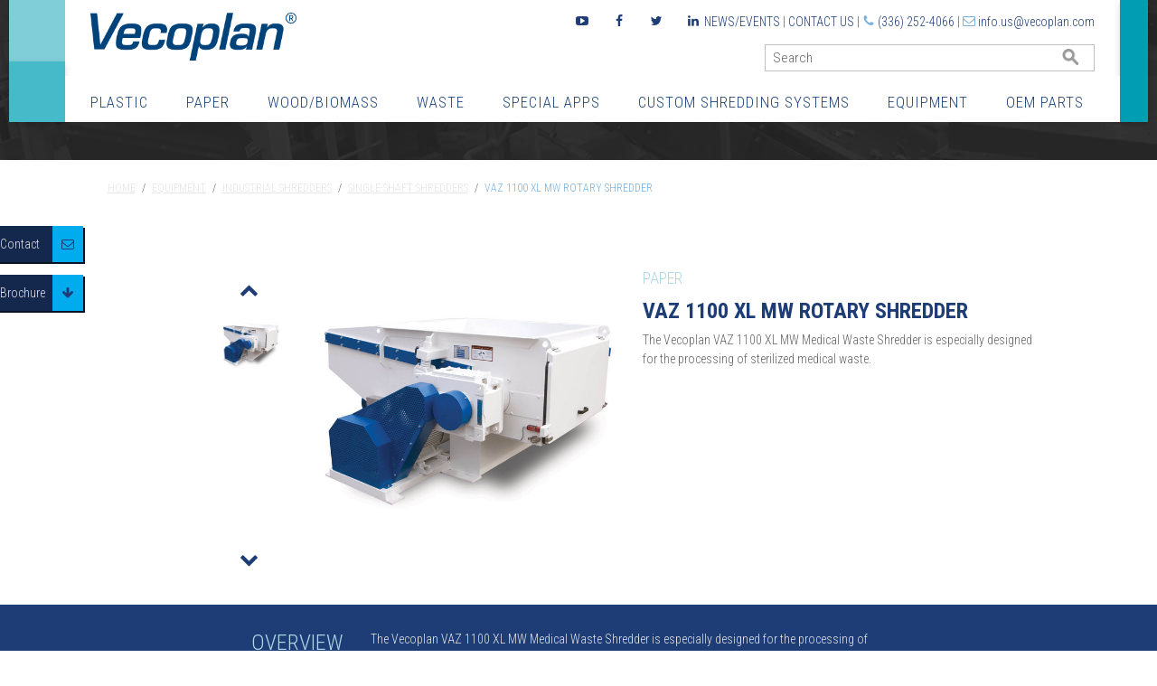

--- FILE ---
content_type: text/html; charset=UTF-8
request_url: https://www.vecoplanllc.com/size-reduction-equipment/industrial-shredders/single-shaft-shredders/vaz-1100-xl-mw-rotary-shredder
body_size: 8927
content:

<!DOCTYPE html>

<!--[if lt IE 7 ]> <html lang="en" id="top" class="no-js ie6"> <![endif]-->
<!--[if IE 7 ]>    <html lang="en" id="top" class="no-js ie7"> <![endif]-->
<!--[if IE 8 ]>    <html lang="en" id="top" class="no-js ie8"> <![endif]-->
<!--[if IE 9 ]>    <html lang="en" id="top" class="no-js ie9"> <![endif]-->
<!--[if (gt IE 9)|!(IE)]><!--> <html lang="en" id="top" class="no-js"> <!--<![endif]-->

<head>
<meta http-equiv="Content-Type" content="text/html; charset=utf-8" />
<title>VAZ 1100 XL Medical Waste Rotary Shredder | Vecoplan</title>
<!-- Google Tag Manager -->
<script>(function(w,d,s,l,i){w[l]=w[l]||[];w[l].push({'gtm.start':
            new Date().getTime(),event:'gtm.js'});var f=d.getElementsByTagName(s)[0],
        j=d.createElement(s),dl=l!='dataLayer'?'&l='+l:'';j.async=true;j.src=
        'https://www.googletagmanager.com/gtm.js?id='+i+dl;f.parentNode.insertBefore(j,f);
    })(window,document,'script','dataLayer','GTM-KT6GDZ');</script>
<!-- End Google Tag Manager -->
<meta name="description" content="The Vecoplan VAZ 1100 XL MW Medical Waste Shredder is especially designed for the processing of sterilized medical waste, guaranteeing the highest processing efficiency in the industry.
" />
<meta name="keywords" content="Medical Waste, VAZ 1100 XL MW Rotary Shredder" />
<meta name="robots" content="INDEX,FOLLOW" />
<link rel="icon" href="https://www.vecoplanllc.com/media/favicon/default/favicon.png" type="image/x-icon" />
<link rel="shortcut icon" href="https://www.vecoplanllc.com/media/favicon/default/favicon.png" type="image/x-icon" />
<!--[if lt IE 7]>
<script type="text/javascript">
//<![CDATA[
    var BLANK_URL = 'https://www.vecoplanllc.com/js/blank.html';
    var BLANK_IMG = 'https://www.vecoplanllc.com/js/spacer.gif';
//]]>
</script>
<![endif]-->

<script src="https://services.thomasnet.com/roi/client.js?tid=10074962"></script>

<link rel="stylesheet" type="text/css" href="https://www.vecoplanllc.com/js/calendar/calendar-win2k-1.css" />
<link rel="stylesheet" type="text/css" href="https://www.vecoplanllc.com/skin/frontend/veccoplan/default/css/addon01-2017.css" media="all" />
<link rel="stylesheet" type="text/css" href="https://www.vecoplanllc.com/skin/frontend/veccoplan/default/css/addon04-2017.css" media="all" />
<link rel="stylesheet" type="text/css" href="https://www.vecoplanllc.com/skin/frontend/veccoplan/default/css/addon06-2017.css" media="all" />
<link rel="stylesheet" type="text/css" href="https://www.vecoplanllc.com/skin/frontend/veccoplan/default/css/addon07-2017.css" media="all" />
<link rel="stylesheet" type="text/css" href="https://www.vecoplanllc.com/skin/frontend/veccoplan/default/css/addon01-2018.css" media="all" />
<link rel="stylesheet" type="text/css" href="https://www.vecoplanllc.com/skin/frontend/veccoplan/default/css/addon11-2018.css" media="all" />
<link rel="stylesheet" type="text/css" href="https://www.vecoplanllc.com/skin/frontend/veccoplan/default/css/addon-01-2019-newstyle.css" media="all" />
<link rel="stylesheet" type="text/css" href="https://www.vecoplanllc.com/skin/frontend/veccoplan/default/css/addon-2020-04-22.css" media="all" />
<link rel="stylesheet" type="text/css" href="https://www.vecoplanllc.com/skin/frontend/veccoplan/default/css/addon-2020-07-23.css" media="all" />
<link rel="stylesheet" type="text/css" href="https://www.vecoplanllc.com/skin/frontend/veccoplan/default/css/addon-2022-11.css" media="all" />
<link rel="stylesheet" type="text/css" href="https://www.vecoplanllc.com/skin/frontend/base/default/css/mageworx/downloads/downloads.css" media="all" />
<link rel="stylesheet" type="text/css" href="https://www.vecoplanllc.com/skin/frontend/veccoplan/default/css/mirasvit/searchautocomplete/amazon.css" media="all" />
<link rel="stylesheet" type="text/css" href="https://www.vecoplanllc.com/skin/frontend/base/default/css/mirasvit_searchindex.css" media="all" />
<script type="text/javascript" src="https://www.vecoplanllc.com/js/prototype/prototype.js"></script>
<script type="text/javascript" src="https://www.vecoplanllc.com/js/lib/jquery/jquery-1.10.2.min.js"></script>
<script type="text/javascript" src="https://www.vecoplanllc.com/js/lib/jquery/noconflict.js"></script>
<script type="text/javascript" src="https://www.vecoplanllc.com/js/lib/ccard.js"></script>
<script type="text/javascript" src="https://www.vecoplanllc.com/js/prototype/validation.js"></script>
<script type="text/javascript" src="https://www.vecoplanllc.com/js/scriptaculous/builder.js"></script>
<script type="text/javascript" src="https://www.vecoplanllc.com/js/scriptaculous/effects.js"></script>
<script type="text/javascript" src="https://www.vecoplanllc.com/js/scriptaculous/dragdrop.js"></script>
<script type="text/javascript" src="https://www.vecoplanllc.com/js/scriptaculous/controls.js"></script>
<script type="text/javascript" src="https://www.vecoplanllc.com/js/scriptaculous/slider.js"></script>
<script type="text/javascript" src="https://www.vecoplanllc.com/js/varien/js.js"></script>
<script type="text/javascript" src="https://www.vecoplanllc.com/js/varien/form.js"></script>
<script type="text/javascript" src="https://www.vecoplanllc.com/js/mage/translate.js"></script>
<script type="text/javascript" src="https://www.vecoplanllc.com/js/mage/cookies.js"></script>
<script type="text/javascript" src="https://www.vecoplanllc.com/js/jquery/jquery-1.7.1-min.js"></script>
<script type="text/javascript" src="https://www.vecoplanllc.com/js/commercelab/noconflict.js"></script>
<script type="text/javascript" src="https://www.vecoplanllc.com/js/mirasvit/core/jquery.min.js"></script>
<script type="text/javascript" src="https://www.vecoplanllc.com/js/mirasvit/core/underscore.js"></script>
<script type="text/javascript" src="https://www.vecoplanllc.com/js/mirasvit/core/backbone.js"></script>
<script type="text/javascript" src="https://www.vecoplanllc.com/js/mirasvit/code/searchautocomplete/form.js"></script>
<script type="text/javascript" src="https://www.vecoplanllc.com/js/mirasvit/code/searchautocomplete/autocomplete.js"></script>
<script type="text/javascript" src="https://www.vecoplanllc.com/js/varien/product.js"></script>
<script type="text/javascript" src="https://www.vecoplanllc.com/js/varien/configurable.js"></script>
<script type="text/javascript" src="https://www.vecoplanllc.com/js/calendar/calendar.js"></script>
<script type="text/javascript" src="https://www.vecoplanllc.com/js/calendar/calendar-setup.js"></script>
<script type="text/javascript" src="https://www.vecoplanllc.com/skin/frontend/rwd/default/js/lib/modernizr.custom.min.js"></script>
<script type="text/javascript" src="https://www.vecoplanllc.com/skin/frontend/rwd/default/js/lib/selectivizr.js"></script>
<script type="text/javascript" src="https://www.vecoplanllc.com/skin/frontend/rwd/default/js/lib/matchMedia.js"></script>
<script type="text/javascript" src="https://www.vecoplanllc.com/skin/frontend/rwd/default/js/lib/matchMedia.addListener.js"></script>
<script type="text/javascript" src="https://www.vecoplanllc.com/skin/frontend/rwd/default/js/lib/enquire.js"></script>
<script type="text/javascript" src="https://www.vecoplanllc.com/skin/frontend/rwd/default/js/lib/imagesloaded.js"></script>
<script type="text/javascript" src="https://www.vecoplanllc.com/skin/frontend/rwd/default/js/minicart.js"></script>
<script type="text/javascript" src="https://www.vecoplanllc.com/skin/frontend/base/default/js/mageworx/downloads/downloads.js"></script>
<script type="text/javascript" src="https://www.vecoplanllc.com/skin/frontend/rwd/default/js/lib/elevatezoom/jquery.elevateZoom-3.0.8.min.js"></script>
<link rel="stylesheet" href="//fonts.googleapis.com/css?family=Roboto:300,400,700|Roboto+Condensed:300,700" />
<link rel="canonical" href="https://www.vecoplanllc.com/vaz-1100-xl-mw-rotary-shredder" />
<!--[if  (lte IE 8) & (!IEMobile)]>
<link rel="stylesheet" type="text/css" href="https://www.vecoplanllc.com/skin/frontend/veccoplan/default/css/madisonisland-ie8.css" media="all" />
<link rel="stylesheet" type="text/css" href="https://www.vecoplanllc.com/skin/frontend/veccoplan/default/css/styles-ie8.css" media="all" />
<![endif]-->
<!--[if (gte IE 9) | (IEMobile)]><!-->
<link rel="stylesheet" type="text/css" href="https://www.vecoplanllc.com/skin/frontend/veccoplan/default/css/madisonisland.css" media="all" />
<link rel="stylesheet" type="text/css" href="https://www.vecoplanllc.com/skin/frontend/veccoplan/default/css/styles.css" media="all" />
<!--<![endif]-->

<script type="text/javascript">
//<![CDATA[
Mage.Cookies.path     = '/';
Mage.Cookies.domain   = '.www.vecoplanllc.com';
//]]>
</script>
<meta name="viewport" content="initial-scale=1.0, width=device-width" />

<script type="text/javascript">
//<![CDATA[
optionalZipCountries = ["HK","IE","MO","PA"];
//]]>
</script>
<script type="text/javascript">//<![CDATA[
        var Translator = new Translate([]);
        //]]></script></head>
<body class=" catalog-product-view catalog-product-view product-vaz-1100-xl-mw-rotary-shredder categorypath-size-reduction-equipment-industrial-shredders-single-shaft-shredders category-single-shaft-shredders">
<!-- Google Tag Manager (noscript) -->
<noscript><iframe src="https://www.googletagmanager.com/ns.html?id=GTM-KT6GDZ"
                  height="0" width="0" style="display:none;visibility:hidden"></iframe></noscript>
<!-- End Google Tag Manager (noscript) --><script type="text/javascript">
    var downloads = new Downloads('http://www.vecoplanllc.com/downloads/dl/updateDownloads/product/158/id/%file_id%/');
</script><div class="wrapper">
        <noscript>
        <div class="global-site-notice noscript">
            <div class="notice-inner">
                <p>
                    <strong>JavaScript seems to be disabled in your browser.</strong><br />
                    You must have JavaScript enabled in your browser to utilize the functionality of this website.                </p>
            </div>
        </div>
    </noscript>
    <div class="page">
        <div class="top-wrapper">
    <header id="header" class="page-header">
        <div class="page-header-container">
          <div class="bg-colors">
                <div class="color-badge-top-left half-height tuerkis-light"></div>
                <div class="color-badge-bottom-left half-height tuerkis-mid"></div>
                <div class="color-badge-right full-height tuerkis-dark"></div>
            </div>
            <div class="page-header-content row">
                <div class="col-md-4 col-sm-12">
                    <a class="logo" href="https://www.vecoplanllc.com/">
                        <img src="https://www.vecoplanllc.com/skin/frontend/veccoplan/default/images/logo.png" alt="" class="large" />
                        <img src="https://www.vecoplanllc.com/skin/frontend/veccoplan/default/images/logo.png" alt="" class="small" />
                    </a>
                </div>
                <div class="col-md-8 col-sm-12 contact-wrapper">
                    <div class="row">
                        <div class="col-sm-12">
                                                        <div class="contact">
                                <a href="/blog" class="text-uppercase">News/Events</a> |
                                <a href="/contact-us" class="text-uppercase">Contact Us</a> |
                                <span class="icon icon-phone" aria-hidden="true"></span>
                                <a href="tel:+13362524066"><span class="lmc_vecoplanllc">(336) 252-4066</span></a> |
                                <span class="icon icon-envelope-o" aria-hidden="true"></span>
                                <a href="/cdn-cgi/l/email-protection#0f66616960217a7c4f796a6c607f636e61216c6062"><span class="__cf_email__" data-cfemail="751c1b131a5b0006350310161a0519141b5b161a18">[email&#160;protected]</span></a>
                            </div>
                            <ul class="list-inline social-media-icons">
                                <li>
                                    <a href="https://www.youtube.com/user/VecoVideos" target="_blank">
                                        <span class="icon icon-youtube-play">
                                            <span class="sr-only">Youtube</span>
                                        </span>
                                    </a>
                                </li>
                                <li><a href="https://www.facebook.com/pages/Vecoplan-LLC/107332249325596" target="_blank">
                                        <span class="icon icon-facebook">
                                            <span class="sr-only">Facebook</span>
                                        </span>
                                    </a>
                                </li>
                                <li>
                                    <a href="https://twitter.com/vecoplanllc" target="_blank">
                                        <span class="icon icon-twitter">
                                            <span class="sr-only">Twitter</span>
                                        </span>
                                    </a>
                                </li>
                                <li>
                                    <a href="http://www.linkedin.com/company/vecoplan-llc" target="_blank">
                                        <span class="icon icon-linkedin">
                                            <span class="sr-only">LinkedIn</span>
                                        </span>

                                    </a>
                                </li>
                                <!--
                                <li>
                                    <a href="https://plus.google.com/106255188581339395229/posts" target="_blank">
                                        <span class="icon icon-google-plus">
                                            <span class="sr-only">Google Plus</span>
                                        </span>
                                    </a>
                                </li>
                                -->
                            </ul>
                        </div>
                    </div>
                    <div class="row">
                        <div class="col-sm-12">
                              <div id="desktop-search" class="desktop-search">
                                      <form class="searchautocomplete UI-SEARCHAUTOCOMPLETE" action="https://www.vecoplanllc.com/catalogsearch/result/" method="get"
    data-tip="Search"
    data-url="//www.vecoplanllc.com/searchautocomplete/ajax/get/"
    data-minchars="3"
    data-delay="500">

    <label for="search">Search</label>
    <div class="nav">

        <input class="input-text UI-SEARCH" type="text" autocomplete="off" name="q" placeholder="Search" maxlength="128" />
        <div class="searchautocomplete-loader UI-LOADER">
            <div id="g01"></div>
            <div id="g02"></div>
            <div id="g03"></div>
            <div id="g04"></div>
            <div id="g05"></div>
            <div id="g06"></div>
            <div id="g07"></div>
            <div id="g08"></div>
        </div>
    </div>
    <button type="submit" title="Search" class="button search-button">GO</button>
    <div style="display:none" class="searchautocomplete-placeholder UI-PLACEHOLDER"></div>
</form>                                  </div>
                              </li>
                          </ul>

                        </div>
                    </div>
                </div>
            </div>

                        <div class="store-language-container"></div>

            <!-- Skip Links -->
            <div class="skip-links">
                <a href="#header-nav" class="skip-link skip-nav">
                    <span class="icon icon-bars"><span class="sr-only">Menu</span></span>
                </a>
            </div>

            <!-- Navigation -->
            <div id="header-nav" class="skip-content">
                <div class="row">
                    
    <nav id="nav">
        <ol class="nav-primary">
            <li  class="level0 nav-1 first parent"><a href="https://www.vecoplanllc.com/plastics-shredders" class="level0 has-children">Plastic </a><ul class="level0"><li class="level1 view-all"><a class="level1" href="https://www.vecoplanllc.com/plastics-shredders">View All Plastic </a></li><li  class="level1 nav-1-1 first parent"><a href="https://www.vecoplanllc.com/plastics-shredders/plastics-recycling" class="level1 has-children">Plastic Granulator &amp; Shredders for Recycling A Variety of High Volume Plastics</a><ul class="level1"><li class="level2 view-all"><a class="level2" href="https://www.vecoplanllc.com/plastics-shredders/plastics-recycling">View All Plastic Granulator &amp; Shredders for Recycling A Variety of High Volume Plastics</a></li><li  class="level2 nav-1-1-1 first last"><a href="https://www.vecoplanllc.com/plastics-shredders/plastics-recycling/case-study-test" class="level2 ">Case Study</a></li></ul></li><li  class="level1 nav-1-2"><a href="https://www.vecoplanllc.com/plastics-shredders/film-and-fiber" class="level1 ">Film &amp; Fiber</a></li><li  class="level1 nav-1-3"><a href="https://www.vecoplanllc.com/plastics-shredders/purgings" class="level1 ">Purgings</a></li><li  class="level1 nav-1-4"><a href="https://www.vecoplanllc.com/plastics-shredders/pipe" class="level1 ">Pipe</a></li><li  class="level1 nav-1-5"><a href="https://www.vecoplanllc.com/plastics-shredders/drums-ibcs" class="level1 ">Plastic Container Recycling </a></li><li  class="level1 nav-1-6"><a href="https://www.vecoplanllc.com/plastics-shredders/lineal" class="level1 ">Lineal Scrap Recycling</a></li><li  class="level1 nav-1-7"><a href="https://www.vecoplanllc.com/plastics-shredders/bottles" class="level1 ">Bottles</a></li><li  class="level1 nav-1-8"><a href="https://www.vecoplanllc.com/plastics-shredders/carpet" class="level1 ">Carpet</a></li><li  class="level1 nav-1-9 last"><a href="https://www.vecoplanllc.com/plastics-shredders/dunnage" class="level1 ">Dunnage</a></li></ul></li><li  class="level0 nav-2 parent"><a href="https://www.vecoplanllc.com/paper-shredders" class="level0 has-children">Paper</a><ul class="level0"><li class="level1 view-all"><a class="level1" href="https://www.vecoplanllc.com/paper-shredders">View All Paper</a></li><li  class="level1 nav-2-1 first"><a href="https://www.vecoplanllc.com/paper-shredders/plant-based-document-destruction" class="level1 ">Plant Based Document Destruction Systems </a></li><li  class="level1 nav-2-2"><a href="https://www.vecoplanllc.com/paper-shredders/paper-recycling" class="level1 ">Paper Recycling</a></li><li  class="level1 nav-2-3 last"><a href="https://www.vecoplanllc.com/paper-shredders/printers-waste" class="level1 ">Printers Waste</a></li></ul></li><li  class="level0 nav-3 parent"><a href="https://www.vecoplanllc.com/wood-biomass-shredders" class="level0 has-children">Wood/Biomass</a><ul class="level0"><li class="level1 view-all"><a class="level1" href="https://www.vecoplanllc.com/wood-biomass-shredders">View All Wood/Biomass</a></li><li  class="level1 nav-3-1 first"><a href="https://www.vecoplanllc.com/wood-biomass-shredders/woodworking-scrap" class="level1 ">Woodworking Scrap</a></li><li  class="level1 nav-3-2"><a href="https://www.vecoplanllc.com/wood-biomass-shredders/sawmill-scrap" class="level1 ">Sawmill Scrap</a></li><li  class="level1 nav-3-3"><a href="https://www.vecoplanllc.com/wood-biomass-shredders/pallet-scrap" class="level1 ">Pallet Scrap</a></li><li  class="level1 nav-3-4 last"><a href="https://www.vecoplanllc.com/wood-biomass-shredders/biomass-energy" class="level1 ">Biomass Energy</a></li></ul></li><li  class="level0 nav-4 parent"><a href="https://www.vecoplanllc.com/waste-recovery-systems" class="level0 has-children">Waste</a><ul class="level0"><li class="level1 view-all"><a class="level1" href="https://www.vecoplanllc.com/waste-recovery-systems">View All Waste</a></li><li  class="level1 nav-4-1 first"><a href="https://www.vecoplanllc.com/waste-recovery-systems/msw" class="level1 ">Municipal Solid Waste (MSW)</a></li><li  class="level1 nav-4-2 last"><a href="https://www.vecoplanllc.com/waste-recovery-systems/medical-waste" class="level1 ">Medical Waste</a></li></ul></li><li  class="level0 nav-5 parent"><a href="https://www.vecoplanllc.com/specialties" class="level0 has-children">Special Apps</a><ul class="level0"><li class="level1 view-all"><a class="level1" href="https://www.vecoplanllc.com/specialties">View All Special Apps</a></li><li  class="level1 nav-5-1 first"><a href="https://www.vecoplanllc.com/specialties/medical-waste" class="level1 ">Medical Waste</a></li><li  class="level1 nav-5-2"><a href="https://www.vecoplanllc.com/specialties/product-destruction" class="level1 ">Product Destruction</a></li><li  class="level1 nav-5-3"><a href="https://www.vecoplanllc.com/specialties/textiles" class="level1 ">Textiles</a></li><li  class="level1 nav-5-4"><a href="https://www.vecoplanllc.com/specialties/tires" class="level1 ">Tires</a></li><li  class="level1 nav-5-5"><a href="https://www.vecoplanllc.com/specialties/aluminum" class="level1 ">Aluminum</a></li><li  class="level1 nav-5-6 last"><a href="https://www.vecoplanllc.com/specialties/e-scrap" class="level1 ">E-Scrap</a></li></ul></li><li  class="level0 nav-6"><a href="https://www.vecoplanllc.com/custom-systems" class="level0 ">Custom Shredding Systems</a></li><li  class="level0 nav-7 parent"><a href="https://www.vecoplanllc.com/size-reduction-equipment" class="level0 has-children">Equipment</a><ul class="level0"><li class="level1 view-all"><a class="level1" href="https://www.vecoplanllc.com/size-reduction-equipment">View All Equipment</a></li><li  class="level1 nav-7-1 first parent"><a href="https://www.vecoplanllc.com/size-reduction-equipment/industrial-shredders" class="level1 has-children">Industrial Shredders</a><ul class="level1"><li class="level2 view-all"><a class="level2" href="https://www.vecoplanllc.com/size-reduction-equipment/industrial-shredders">View All Industrial Shredders</a></li><li  class="level2 nav-7-1-1 first"><a href="https://www.vecoplanllc.com/size-reduction-equipment/industrial-shredders/single-shaft-shredders" class="level2 ">Single-Shaft Shredders</a></li><li  class="level2 nav-7-1-2"><a href="https://www.vecoplanllc.com/size-reduction-equipment/industrial-shredders/dual-shaft-shredders" class="level2 ">Dual-shaft Shredders</a></li><li  class="level2 nav-7-1-3"><a href="https://www.vecoplanllc.com/size-reduction-equipment/industrial-shredders/horizontal-shredders" class="level2 ">Horizontal Shredders</a></li><li  class="level2 nav-7-1-4"><a href="https://www.vecoplanllc.com/size-reduction-equipment/industrial-shredders/drum-chippers-horizontal" class="level2 ">Drum Chippers, Horizontal</a></li><li  class="level2 nav-7-1-5"><a href="https://www.vecoplanllc.com/size-reduction-equipment/industrial-shredders/mobile-shred-trucks" class="level2 ">Mobile Shred Trucks</a></li><li  class="level2 nav-7-1-6 last"><a href="https://www.vecoplanllc.com/size-reduction-equipment/industrial-shredders/pre-owned-shredders" class="level2 ">Pre-owned Shredders</a></li></ul></li><li  class="level1 nav-7-2 parent"><a href="https://www.vecoplanllc.com/size-reduction-equipment/conveyors" class="level1 has-children">Conveyors</a><ul class="level1"><li class="level2 view-all"><a class="level2" href="https://www.vecoplanllc.com/size-reduction-equipment/conveyors">View All Conveyors</a></li><li  class="level2 nav-7-2-1 first"><a href="https://www.vecoplanllc.com/size-reduction-equipment/conveyors/drag-chain-conveyors" class="level2 ">Drag-chain Conveyors</a></li><li  class="level2 nav-7-2-2"><a href="https://www.vecoplanllc.com/size-reduction-equipment/conveyors/belt-conveyors" class="level2 ">Belt Conveyors</a></li><li  class="level2 nav-7-2-3"><a href="https://www.vecoplanllc.com/size-reduction-equipment/conveyors/screw-conveyors" class="level2 ">Screw Conveyors</a></li><li  class="level2 nav-7-2-4"><a href="https://www.vecoplanllc.com/size-reduction-equipment/conveyors/retech-rmh-conveyors" class="level2 ">Retech Rmh Conveyors</a></li><li  class="level2 nav-7-2-5 last"><a href="https://www.vecoplanllc.com/size-reduction-equipment/conveyors/vibrating-conveyors" class="level2 ">Vibrating Conveyors</a></li></ul></li><li  class="level1 nav-7-3"><a href="https://www.vecoplanllc.com/size-reduction-equipment/shred-trucks" class="level1 ">Shred Trucks - New and Used</a></li><li  class="level1 nav-7-4 parent"><a href="https://www.vecoplanllc.com/size-reduction-equipment/separators" class="level1 has-children">Separators</a><ul class="level1"><li class="level2 view-all"><a class="level2" href="https://www.vecoplanllc.com/size-reduction-equipment/separators">View All Separators</a></li><li  class="level2 nav-7-4-1 first"><a href="https://www.vecoplanllc.com/size-reduction-equipment/separators/air-separator" class="level2 ">Air Separator</a></li><li  class="level2 nav-7-4-2"><a href="https://www.vecoplanllc.com/size-reduction-equipment/separators/metal-detectors" class="level2 ">Metal Detectors</a></li><li  class="level2 nav-7-4-3"><a href="https://www.vecoplanllc.com/size-reduction-equipment/separators/ferrous-separation" class="level2 ">Ferrous Separation</a></li><li  class="level2 nav-7-4-4"><a href="https://www.vecoplanllc.com/size-reduction-equipment/separators/non-ferrous-separation" class="level2 ">Non-ferrous Separation</a></li><li  class="level2 nav-7-4-5 last parent"><a href="https://www.vecoplanllc.com/size-reduction-equipment/separators/screening-technologies" class="level2 has-children">Screening Technologies</a><ul class="level2"><li class="level3 view-all"><a class="level3" href="https://www.vecoplanllc.com/size-reduction-equipment/separators/screening-technologies">View All Screening Technologies</a></li><li  class="level3 nav-7-4-5-1 first"><a href="https://www.vecoplanllc.com/size-reduction-equipment/separators/screening-technologies/vss-oscillation-screens" class="level3 ">Vss Oscillation Screens</a></li><li  class="level3 nav-7-4-5-2"><a href="https://www.vecoplanllc.com/size-reduction-equipment/separators/screening-technologies/disc-screeners" class="level3 ">Disc Screeners</a></li><li  class="level3 nav-7-4-5-3 last"><a href="https://www.vecoplanllc.com/size-reduction-equipment/separators/screening-technologies/star-sceening-machines" class="level3 ">Star Sceening Machines</a></li></ul></li></ul></li><li  class="level1 nav-7-5 parent"><a href="https://www.vecoplanllc.com/size-reduction-equipment/storage-technologies" class="level1 has-children">Storage and Feeding</a><ul class="level1"><li class="level2 view-all"><a class="level2" href="https://www.vecoplanllc.com/size-reduction-equipment/storage-technologies">View All Storage and Feeding</a></li><li  class="level2 nav-7-5-1 first"><a href="https://www.vecoplanllc.com/size-reduction-equipment/storage-technologies/push-pull-rod-dischargers" class="level2 ">Push/pull Rod Dischargers</a></li><li  class="level2 nav-7-5-2"><a href="https://www.vecoplanllc.com/size-reduction-equipment/storage-technologies/load-unload-conveyors" class="level2 ">Load/unload Conveyors</a></li><li  class="level2 nav-7-5-3"><a href="https://www.vecoplanllc.com/size-reduction-equipment/storage-technologies/screw-dischargers" class="level2 ">Screw Dischargers</a></li><li  class="level2 nav-7-5-4"><a href="https://www.vecoplanllc.com/size-reduction-equipment/storage-technologies/vibratory-table" class="level2 ">Vibratory Feeder &amp; Table</a></li><li  class="level2 nav-7-5-5 last"><a href="https://www.vecoplanllc.com/size-reduction-equipment/storage-technologies/truck-unloading-systems" class="level2 ">Truck Unloading Systems</a></li></ul></li><li  class="level1 nav-7-6 last"><a href="https://www.vecoplanllc.com/size-reduction-equipment/used-equipment" class="level1 ">Used Shredding, Storing &amp; Recycling Equipment</a></li></ul></li><li  class="level0 nav-8 last parent"><a href="https://www.vecoplanllc.com/oem-parts" class="level0 has-children">OEM Parts</a><ul class="level0"><li class="level1 view-all"><a class="level1" href="https://www.vecoplanllc.com/oem-parts">View All OEM Parts</a></li><li  class="level1 nav-8-1 first"><a href="https://www.vecoplanllc.com/oem-parts/cutters" class="level1 ">Cutters</a></li><li  class="level1 nav-8-2 last"><a href="https://www.vecoplanllc.com/oem-parts/counter-knives" class="level1 ">Counter Knives</a></li></ul></li>        </ol>
    </nav>

                </div>
            </div>
            <div class="header-mobile-search">
                <form class="searchautocomplete UI-SEARCHAUTOCOMPLETE" action="https://www.vecoplanllc.com/catalogsearch/result/" method="get"
    data-tip="Search"
    data-url="//www.vecoplanllc.com/searchautocomplete/ajax/get/"
    data-minchars="3"
    data-delay="500">

    <label for="search">Search</label>
    <div class="nav">

        <input class="input-text UI-SEARCH" type="text" autocomplete="off" name="q" placeholder="Search" maxlength="128" />
        <div class="searchautocomplete-loader UI-LOADER">
            <div id="g01"></div>
            <div id="g02"></div>
            <div id="g03"></div>
            <div id="g04"></div>
            <div id="g05"></div>
            <div id="g06"></div>
            <div id="g07"></div>
            <div id="g08"></div>
        </div>
    </div>
    <button type="submit" title="Search" class="button search-button">GO</button>
    <div style="display:none" class="searchautocomplete-placeholder UI-PLACEHOLDER"></div>
</form>            </div>



            <!-- Account -->

            <div id="header-account" class="skip-content">
                <div class="links">
        <ul>
                                    <li class="first last" ><a href="https://www.vecoplanllc.com/blog/" title="Industry News & Events" class="top-link-news">Industry News & Events</a></li>
                        </ul>
</div>
            </div>
        </div>
    </header>
    </div>
        <div class="main-container col1-layout">
            
            <div class="main">
                    <div class="breadcrumbs">
    <ul>
                    <li class="home">
                            <a href="https://www.vecoplanllc.com/" title="Go to Home Page">Home</a>
                                        <span>/ </span>
                        </li>
                    <li class="category9">
                            <a href="https://www.vecoplanllc.com/size-reduction-equipment" title="">Equipment</a>
                                        <span>/ </span>
                        </li>
                    <li class="category64">
                            <a href="https://www.vecoplanllc.com/size-reduction-equipment/industrial-shredders" title="">Industrial Shredders</a>
                                        <span>/ </span>
                        </li>
                    <li class="category65">
                            <a href="https://www.vecoplanllc.com/size-reduction-equipment/industrial-shredders/single-shaft-shredders" title="">Single-Shaft Shredders</a>
                                        <span>/ </span>
                        </li>
                    <li class="product">
                            <strong>VAZ 1100 XL MW Rotary Shredder</strong>
                                    </li>
            </ul>
</div>
                    <div class="col-main">
                        <div class="std">
                                                        <script data-cfasync="false" src="/cdn-cgi/scripts/5c5dd728/cloudflare-static/email-decode.min.js"></script><script type="text/javascript">
    var optionsPrice = new Product.OptionsPrice([]);
</script>
<div class="breadcrumbs">
    <ul>
                    <li class="home">
                            <a href="https://www.vecoplanllc.com/" title="Go to Home Page">Home</a>
                                        <span>/ </span>
                        </li>
                    <li class="category9">
                            <a href="https://www.vecoplanllc.com/size-reduction-equipment" title="">Equipment</a>
                                        <span>/ </span>
                        </li>
                    <li class="category64">
                            <a href="https://www.vecoplanllc.com/size-reduction-equipment/industrial-shredders" title="">Industrial Shredders</a>
                                        <span>/ </span>
                        </li>
                    <li class="category65">
                            <a href="https://www.vecoplanllc.com/size-reduction-equipment/industrial-shredders/single-shaft-shredders" title="">Single-Shaft Shredders</a>
                                        <span>/ </span>
                        </li>
                    <li class="product">
                            <strong>VAZ 1100 XL MW Rotary Shredder</strong>
                                    </li>
            </ul>
</div>
<div id="messages_product_view"></div>
<div class="product-view">
    <div class="product-essential">
        <form action="https://www.vecoplanllc.com/checkout/cart/add/uenc/aHR0cDovL3d3dy52ZWNvcGxhbmxsYy5jb20vc2l6ZS1yZWR1Y3Rpb24tZXF1aXBtZW50L2luZHVzdHJpYWwtc2hyZWRkZXJzL3NpbmdsZS1zaGFmdC1zaHJlZGRlcnMvdmF6LTExMDAteGwtbXctcm90YXJ5LXNocmVkZGVy/product/158/form_key/GLPGZ9qrIkL4FnPa/" method="post" id="product_addtocart_form">
            <input name="form_key" type="hidden" value="GLPGZ9qrIkL4FnPa" />
            <div class="no-display">
                <input type="hidden" name="product" value="158" />
                <input type="hidden" name="related_product" id="related-products-field" value="" />
            </div>

            <div class="product-img-box">
                <div class="product-name">
                    <h1>VAZ 1100 XL MW Rotary Shredder</h1>
                </div>
                <div class="more-views">
    <div class="more-views__viewbox">        
        <ul class="product-image-thumbs">
                                <li>
                <a class="thumb-link" href="#" title="" data-image-index="0">
                    <img src="https://www.vecoplanllc.com/media/catalog/product/cache/1/thumbnail/75x/9df78eab33525d08d6e5fb8d27136e95/v/a/vaz1100-xl-mw_1.jpg"
                        width="75" height="75" alt="" />
                </a>
            </li>
                            </ul>
    </div>
</div>
<div class="product-image product-image-zoom">
    <div class="product-image-gallery">
        <img id="image-main"
             class="gallery-image visible"
             src="https://www.vecoplanllc.com/media/catalog/product/cache/1/image/615x615/ffd277fcc3f5fc9be6d97919b3d1e18d/v/a/vaz1100-xl-mw_1.jpg"
             alt="VAZ 1100 XL MW Rotary Shredder"
             title="VAZ 1100 XL MW Rotary Shredder" />

                                <img id="image-0"
                 class="gallery-image"
                 src="https://www.vecoplanllc.com/media/catalog/product/cache/1/image/1800x/040ec09b1e35df139433887a97daa66f/v/a/vaz1100-xl-mw_1.jpg"
                 data-zoom-image="https://www.vecoplanllc.com/media/catalog/product/cache/1/image/1800x/040ec09b1e35df139433887a97daa66f/v/a/vaz1100-xl-mw_1.jpg" />
                        </div>
</div>


            </div>

            <div class="product-shop">
                <div class="product-name">
                    <h3>
                        Paper                    </h3>
                    <span class="h1">VAZ 1100 XL MW Rotary Shredder</span>
                </div>

                <div class="price-info">
                    
                                        
                </div>
                
                                    <div class="short-description">
                        <div>The Vecoplan VAZ 1100 XL MW Medical Waste Shredder is especially designed for the processing of sterilized medical waste.</div>
                    </div>
                



                
                
            </div>


            <div class="clearer"></div>
            	</form>

        
        <script type="text/javascript">
        //<![CDATA[
            var productAddToCartForm = new VarienForm('product_addtocart_form');
            productAddToCartForm.submit = function(button, url) {
                if (this.validator.validate()) {
                    var form = this.form;
                    var oldUrl = form.action;

                    if (url) {
                       form.action = url;
                    }
                    var e = null;
                    try {
                        this.form.submit();
                    } catch (e) {
                    }
                    this.form.action = oldUrl;
                    if (e) {
                        throw e;
                    }

                    if (button && button != 'undefined') {
                        button.disabled = true;
                    }
                }
            }.bind(productAddToCartForm);

            productAddToCartForm.submitLight = function(button, url){
                if(this.validator) {
                    var nv = Validation.methods;
                    delete Validation.methods['required-entry'];
                    delete Validation.methods['validate-one-required'];
                    delete Validation.methods['validate-one-required-by-name'];
                    // Remove custom datetime validators
                    for (var methodName in Validation.methods) {
                        if (methodName.match(/^validate-datetime-.*/i)) {
                            delete Validation.methods[methodName];
                        }
                    }

                    if (this.validator.validate()) {
                        if (url) {
                            this.form.action = url;
                        }
                        this.form.submit();
                    }
                    Object.extend(Validation.methods, nv);
                }
            }.bind(productAddToCartForm);
            jQuery(function() {
                app.product();
            });
        //]]>
        </script>
    </div>
    <div class="product-overview row">
        <div class="col-md-2"><h2>Overview</h2></div>
        <div class="col-md-8">The Vecoplan VAZ 1100 XL MW Medical Waste Shredder is especially designed for the processing of sterilized medical waste - with features such as stainless steel bottom plates, additional drip plates, hard-faced holders for highly abrasive material and optimized PLC programming designed specifically for medical waste to guarantee the highest processing efficiency available in the industry.

The same Vecoplan med-waste shredders have also been used for years for confidential data destruction, giving control of HIPAA compliance and costs with the ability to destroy confidential records, disks, drives and other media “in house”. Vecoplan shredders are AAA NAID compliant and are currently being used in hundreds of secure destruction operations.</div>
    </div>
    <div class="product-secondary row">
        <div class="product-features">
            <div class="col-md-2"><h2>Features</h2></div>
            <div class="col-md-8">
                <ul><li>Double Row of Cutters</li><li>Hardfaced Cutter Holders</li><li>Stainless Steel Access Cover</li><li>Special Hopper</li><li>Nylon Guiderails</li><li>A-R Ram Plate and Floor</li><li>Drainage Gutter</li><li>Serrated Ram</li><li>Sloped Floor (certain models)</li><li>Low Speed / High Torque Design</li><li>Tramp Metal Protection</li><li>Precision Hydraulic Process Ram</li><li>4-Way, Indexable Cutting Inserts</li><li>High Output Torsion Point Cutting Rotor</li><li>Rugged Hydraulics</li><li>Oversized Drivetrain</li><li>Heavy Spherical Roller Bearings</li><li>PLC Control Panel</li><li>ISO 9001 Manufactured</li></ul>            </div>
        </div>

        <div class="product-brochures row" id="brochures">
            <div class="col-md-2"><h2>Brochures</h2></div>
            <div class="col-md-8">
                                    

<div class="downloads-links-block-custom" style="margin-top: 5px;">
    
                    
<div class="downloads-item">
    <div class="item-icon"><img src="https://www.vecoplanllc.com/media/mageworx/downloads/types/pdf.png" alt="pdf"/></div>
    <div class="item-link">
        
                            <a href="https://www.vecoplanllc.com/downloads/dl/file/id/100/product/158/medwaste_combo_pdf.pdf" rel="100" onclick="downloads.openFile('http://www.vecoplanllc.com/downloads/dl/file/id/100/product/158/medwaste_combo_pdf.pdf', 1); return false;" title="medwaste_combo.pdf"><b>medwaste_combo.pdf</b></a>
            
            </div>

            <div class="item-info">
                            (Size: 479 KB)
                                </div>

                <div class="item-description">
            Medical Waste Combination Sheet        </div>
            </div>                    
<div class="downloads-item">
    <div class="item-icon"><img src="https://www.vecoplanllc.com/media/mageworx/downloads/types/pdf.png" alt="pdf"/></div>
    <div class="item-link">
        
                            <a href="https://www.vecoplanllc.com/downloads/dl/file/id/68/product/158/vaz1100_xl_mw.pdf" rel="68" onclick="downloads.openFile('http://www.vecoplanllc.com/downloads/dl/file/id/68/product/158/vaz1100_xl_mw.pdf', 1); return false;" title="VAZ1100 XL MW"><b>VAZ1100 XL MW</b></a>
            
            </div>

            <div class="item-info">
                            (Size: 487.9 KB)
                                </div>

            </div>        
    
    </div>
                            </div>
        </div>
    </div>
    <div class="block block-related">
    <div class="block-title">
        <h2>Related Products</h2>
    </div>
    <div class="block-content">
        <ol class="mini-products-list" id="block-related">
                    <li class="item">
                <div class="product">
                    <a href="https://www.vecoplanllc.com/vaz-1300-m-mw-rotary-shredder" title="VAZ 1300 M MW Rotary Shredder" class="product-image">
                        <img src="https://www.vecoplanllc.com/media/catalog/product/cache/1/thumbnail/128x/9df78eab33525d08d6e5fb8d27136e95/v/a/vaz1300-m-mw_1.jpg" width="75" height="75" alt="VAZ 1300 M MW Rotary Shredder" />
                    </a>
                    <div class="product-details">
                        <p class="product-name"><a href="https://www.vecoplanllc.com/vaz-1300-m-mw-rotary-shredder">VAZ 1300 M MW Rotary Shredder</a></p>
                        
                                            </div>
                </div>
            </li>
                    <li class="item">
                <div class="product">
                    <a href="https://www.vecoplanllc.com/vaz-600-xl-mw-rotary-shredder" title="VAZ® 600 XL MW Rotary Shredder" class="product-image">
                        <img src="https://www.vecoplanllc.com/media/catalog/product/cache/1/thumbnail/128x/9df78eab33525d08d6e5fb8d27136e95/v/a/vaz600-xl-mw_1.jpg" width="75" height="75" alt="VAZ® 600 XL MW Rotary Shredder" />
                    </a>
                    <div class="product-details">
                        <p class="product-name"><a href="https://www.vecoplanllc.com/vaz-600-xl-mw-rotary-shredder">VAZ® 600 XL MW Rotary Shredder</a></p>
                        
                                            </div>
                </div>
            </li>
                    <li class="item">
                <div class="product">
                    <a href="https://www.vecoplanllc.com/vaz-1300-s-mw-rotary-shredder" title="VAZ 1300 S MW Rotary Shredder" class="product-image">
                        <img src="https://www.vecoplanllc.com/media/catalog/product/cache/1/thumbnail/128x/9df78eab33525d08d6e5fb8d27136e95/v/a/vaz1300-s-mw_1.jpg" width="75" height="75" alt="VAZ 1300 S MW Rotary Shredder" />
                    </a>
                    <div class="product-details">
                        <p class="product-name"><a href="https://www.vecoplanllc.com/vaz-1300-s-mw-rotary-shredder">VAZ 1300 S MW Rotary Shredder</a></p>
                        
                                            </div>
                </div>
            </li>
                    <li class="item">
                <div class="product">
                    <a href="https://www.vecoplanllc.com/vaz-800-xl-mw-rotary-shredder" title="VAZ 800 XL MW Rotary Shredder" class="product-image">
                        <img src="https://www.vecoplanllc.com/media/catalog/product/cache/1/thumbnail/128x/9df78eab33525d08d6e5fb8d27136e95/v/a/vaz800-xl-mw_1_1.jpg" width="75" height="75" alt="VAZ 800 XL MW Rotary Shredder" />
                    </a>
                    <div class="product-details">
                        <p class="product-name"><a href="https://www.vecoplanllc.com/vaz-800-xl-mw-rotary-shredder">VAZ 800 XL MW Rotary Shredder</a></p>
                        
                                            </div>
                </div>
            </li>
                </ol>
    </div>
</div>
        </div>

<script type="text/javascript">
    var lifetime = 3600;
    var expireAt = Mage.Cookies.expires;
    if (lifetime > 0) {
        expireAt = new Date();
        expireAt.setTime(expireAt.getTime() + lifetime * 1000);
    }
    Mage.Cookies.set('external_no_cache', 1, expireAt);
</script>
                        </div>
                    </div>
            </div>
            <div class="sticky-contact medium-screens">
                <a href="https://www.vecoplanllc.com/contact-us/" class="ico-contact hidden-xs">Contact</a>
                                        <a href="#brochures" class="ico-brochure">Brochure</a>
                    	    </div>
            <div class="sticky-contact-xs visible-xs">
                <a href="https://www.vecoplanllc.com/contact-us/" class="ico-contact">Contact</a>
                <a href="tel:+13362524066" class="ico-phone visible-xs"><span class="icon icon-phone"></span> Call Us</a>
            </div>
        </div>
                <div class="footer-container">
    <div class="footer">
                <div class="row">
            <div class="col-md-8 col-sm-12">
                <ul class="list-inline footer__menu">
<li><a href="https://www.vecoplanllc.com/about-us/">About Us</a></li>
<li><a href="https://www.vecoplanllc.com/blog">News/Events</a></li>
<li><a href="https://www.vecoplanllc.com/resources">Resources</a></li>
<li><a href="https://www.vecoplanllc.com/financing/">Financing</a></li>
<li class="last privacy"><a href="https://www.vecoplanllc.com/parts-service/">Parts &amp; Services</a></li>
</ul>                <div class="row">
                    <ul class="list-inline col-sm-12 footer-social-media">
                        <li>Get in Touch</li>
                        <li>
                            <span class="icon icon-phone" aria-hidden="true"></span>
                            <a href="tel:+13362524462"><span class="lmc_vecoplanllc">(336) 252-4066</span></a>
                        </li>
                        <li>
                            <span>501 Gallimore Dairy Rd, Greensboro, NC 27409</span>
                        </li>
                        <li>
                            <span class="icon icon-envelope-o" aria-hidden="true"></span>
                            <a href="/cdn-cgi/l/email-protection#88e1e6eee7a6fdfbc8feedebe7f8e4e9e6a6ebe7e5"><span class="__cf_email__" data-cfemail="8fe6e1e9e0a1fafccff9eaece0ffe3eee1a1ece0e2">[email&#160;protected]</span></a>
                        </li>
                        <li class="last">
                            <ul class="list-inline social-media-icons">
                                <li><a href="https://www.youtube.com/user/VecoVideos" target="_blank">
                                    <span class="icon icon-youtube-play">
                                            <span class="sr-only">Youtube</span>
                                        </span></a></li>
                                <li><a href="https://www.facebook.com/pages/Vecoplan-LLC/107332249325596" target="_blank">
                                    <span class="icon icon-facebook">
                                            <span class="sr-only">Facebook</span>
                                        </span></a></li>
                                <li><a href="https://twitter.com/vecoplanllc" target="_blank">
                                    <span class="icon icon-twitter">
                                            <span class="sr-only">Twitter</span>
                                        </span></a></li>
                                <li><a href="http://www.linkedin.com/company/vecoplan-llc" target="_blank">
                                        <span class="icon icon-linkedin">
                                            <span class="sr-only">LinkedIn</span>
                                        </span>
                                    </a></li>
                                <!--
                                <li><a href="https://plus.google.com/106255188581339395229/posts" target="_blank">
                                    <span class="icon icon-google-plus">
                                        <span class="sr-only">Google Plus</span>
                                    </span></a></li>
                                    -->
                            </ul>
                        </li>
                    </ul>
                </div>
            </div>
            <div class="col-md-4 col-sm-12 footer-logo-container">
                <img class="footer-logo" src="https://www.vecoplanllc.com/skin/frontend/veccoplan/default/images/logo.png" alt="Logo" />
            </div>
        </div>
        <div class="row footer-links">
            <div class="col-md-8 col-sm-12">
                <ul class="list-inline company-links">
<li><a href="http://www.viccontrols.com/">VIC Controls</a></li>
<li><a href="https://vecoplan.com/de/">Vecoplan AG</a></li>
<li><a href="http://www.maxautomation.de/">MaxAutomation</a></li>
<li><a href="/legal">Legal</a></li>
<li><a href="/sitemap">Site Map</a></li>
<li class="last privacy"><a href="https://www.tronebrandenergy.com/">Web Design</a> by Trone Brand Energy</li>
</ul>            </div>
            <div class="col-md-4 col-sm-12">
                <address class="copyright">&copy; 2018 Vecoplan LLC. All Rights Reserved</address>
            </div>
        </div>
    </div>
</div>
                

<script data-cfasync="false" src="/cdn-cgi/scripts/5c5dd728/cloudflare-static/email-decode.min.js"></script><script type="text/javascript" src="https://www.vecoplanllc.com/skin/frontend/veccoplan/default/js/app.js"></script>
<script type="text/javascript" src="https://www.vecoplanllc.com/skin/frontend/veccoplan/default/js/vendor.js"></script>
<script type="text/javascript" src="https://www.vecoplanllc.com/skin/frontend/veccoplan/default/js/addon06-2017.js"></script>
<div id="downloads_video_popup">
    <div class="popup-cont">
        <div id="dl_video_content">
            <div id="dl_video_title">
                <h2>video title</h2>
            </div>
            <div id="dl_video">
                video content
            </div>
        </div>
        <div id="dl-spinner" class="spinner"></div>
        <div type="button" id="close_popup" class="close-button"></div>
    </div>
</div>
<div id="downloads_video_overlay"></div>
<script type="text/javascript">
    downloads.postInit();
</script>    </div>
</div>
<div id="dialog-overlay"></div>
<div id="dialog-box">
    <div class="dialog-content">
        <div id="dialog-message"></div>
        <a href="#" class="button">Close</a>
    </div>
</div>
        <!-- Begin WebTrax -->
    <script type="text/javascript"> var wto = wto || []; wto.push(['setWTID', 'wt-db0e4d98-1a2c-45da-9400-f92a0c8cfbb4']); wto.push(['webTraxs']);(function() { var wt = document.createElement('script'); wt.src = document.location.protocol + '//www.webtraxs.com/wt.php'; wt.type = 'text/javascript'; wt.async = true; var s = document.getElementsByTagName('script')[0]; s.parentNode.insertBefore(wt, s); })();</script><noscript><img src="https://www.webtraxs.com/webtraxs.php?id=wt-db0e4d98-1a2c-45da-9400-f92a0c8cfbb4&st=img" alt="" /></noscript>
    <!-- End WebTrax -->
</body>
</html>


--- FILE ---
content_type: text/html; charset=utf-8
request_url: https://services.thomasnet.com/roi/client.js?tid=10074962
body_size: 3855
content:
!function(e,t,n,o,s,r,a){e.GoogleAnalyticsObject=s,e[s]=e[s]||function(){(e[s].q=e[s].q||[]).push(arguments)},e[s].l=1*new Date,r=t.createElement(n),a=t.getElementsByTagName(n)[0],r.async=1,r.src=o,a.parentNode.insertBefore(r,a)}(window,document,"script","//www.google-analytics.com/analytics.js","ga");var CZADNI=CZADNI||{},UAID="";function getDNIRecord(e,t,n,o){CZADNI.sendAjaxRequest.sendRequest({type:"GET",async:!0,url:"https://ip.convirza.com/ip",onSuccess:function(s){getActualDNIRecord(s,e,t,n,o)}})}function isValidJSONString(e){try{JSON.parse(e)}catch(t){return!1}return!0}function saveDNILog(e,t){var n={type:"GET",async:!0,url:window.location.protocol+"//"+e.app_host+"/save_log",params:e.log_data,onSuccess:function(e){t(e)}};CZADNI.sendAjaxRequest.sendRequest(n)}function getPlatform(){if(navigator.userAgentData&&navigator.userAgentData.platform)return navigator.userAgentData.platform?navigator.userAgentData.platform:"unknown";if(!navigator.userAgent)return"unknown";{let e=navigator.userAgent.toLowerCase();return e.includes("win")?"Windows":e.includes("mac")?"macOS":e.includes("linux")?"Linux":e.includes("iphone")||e.includes("ipad")?"iOS":e.includes("android")?"Android":"unknown"}}function getActualDNIRecord(e,t,n,o,s){o=void 0!==o?o:"",isValidJSONString(e=void 0!==e?e:"<%= ip_host %>")&&(e=JSON.parse(e).ip);let r=document.referrer||"";-1!==navigator.userAgent.toLowerCase().indexOf("applebot")&&(r="http://www.apple.com/go/applebot"),""==CZADNI.commonMethods.getCookie("qr_code_setting_id")?(document.cookie="qr_code_setting_id="+CZADNI.sendAjaxRequest.getQueryString("qr_code_setting_id")+"; domain="+CZADNI.sendAjaxRequest.getHostDomain()+"; max-age=86400; path=/;",document.cookie="qr_code_setting_id="+CZADNI.sendAjaxRequest.getQueryString("qr_code_setting_id")+"; domain="+CZADNI.sendAjaxRequest.getHostDomain()+"; max-age=86400; path=/;"):CZADNI.commonMethods.getCookie("qr_code_setting_id")!==CZADNI.sendAjaxRequest.getQueryString("qr_code_setting_id")&&(document.cookie="dni=; domain="+CZADNI.sendAjaxRequest.getHostDomain()+"; max-age=0; path=/",document.cookie="qr_code_setting_id="+CZADNI.sendAjaxRequest.getQueryString("qr_code_setting_id")+"; domain="+CZADNI.sendAjaxRequest.getHostDomain()+"; max-age=86400; path=/;");let a=getPlatform(),i=CZADNI.commonMethods.getCookie("dni"),c=i,d=window.sessionStorage.getItem("czDNI_previous_referrer"),u=r;r&&!CZADNI.commonMethods.areSameDomain(r,window.location.href)&&(d===u&&i?c=i:(c=null,i&&(document.cookie="dni=; domain="+CZADNI.sendAjaxRequest.getHostDomain()+"; max-age=0; path=/"))),window.sessionStorage.setItem("czDNI_previous_referrer",u);var l={type:"GET",async:!0,url:window.location.protocol+"//"+n+"/load_dni",params:{ref:r,code:t,host:window.location.href,browser:navigator.userAgent,ip_host:e,is_dni:c,qr_code_setting_id:CZADNI.commonMethods.getCookie("qr_code_setting_id"),app_host:n,elements:o,platform:a,language:navigator.language},onSuccess:function(e){var o=null===(e=JSON.parse(e)).custom_params||void 0===e.custom_params?"":e.custom_params;if(e.session_id)CZADNI.changeTheNumberOnScreen.changeNumber(e.elementAndPhoneNumberMapping),CZADNI.domObserver.requestTriggered=!1,e.dni_dom_observer&&!CZADNI.domObserver.observerExists&&(CZADNI.domObserver.observerExists=!0,window.sessionStorage.setItem("czDNISessionValues",JSON.stringify({app_host:n,code:t})),CZADNI.domObserver.createDomObserver(e.dni_dom_observer).observe(document.querySelector("body"),{subtree:!0,childList:!0,attributes:!0})),void 0!==e.google_id&&null!==e.google_id&&(UAID=e.google_id),e.log_data?saveDNILog(e,function(t){o.length>0?CZADNI.madeSessionUpdateLastUsedRequest.fetchDNICustomCookie(o.split(","),e,function(e){"function"==typeof s&&s(e)}):CZADNI.madeSessionUpdateLastUsedRequest.sendUpdateRequest(o,e,function(e){"function"==typeof s&&s(e)})}):o.length>0?CZADNI.madeSessionUpdateLastUsedRequest.fetchDNICustomCookie(o.split(","),e,function(e){"function"==typeof s&&s(e)}):CZADNI.madeSessionUpdateLastUsedRequest.sendUpdateRequest(o,e,function(e){"function"==typeof s&&s(e)});else{var r={status:e.status};"function"==typeof s&&s(r)}},onError:function(e){"function"==typeof s&&s({status:e})}};CZADNI.sendAjaxRequest.sendRequest(l)}CZADNI.commonRegexs={defaultPhonePattern:/\(?([0-9]{3})\)?[-. ]?([0-9]{3})[-. ]?([0-9]{4})/,newPhonePattern:/(?:\+?(\d{1,3}))?[-. (]*(\d{3})[-. )]*(\d{3})[-. ]*(\d{4})/,skipTags:RegExp("^(?:EM|SCRIPT|FORM|<!--)$"),hrefPattern:/tel:([A-Za-z0-9])/,hrefPattern2:/tel:\+[A-Za-z0-9]/,hrefPattern3:/tel:\(?([0-9]{3})\)?[-. ]?([0-9]{3})[-. ]?([0-9]{4})/,digitRegx:/^[0-9]+$/},CZADNI.domObserver={observerExists:!1,requestTriggered:!1,createDomObserver:function(e){return new MutationObserver(function(t){t.forEach(function(t){var n=CZADNI.domObserver.checkIfAddedNodesHaveElements(t.addedNodes,e),o=CZADNI.domObserver.checkIfAddedAttributesHaveElements(t.target.classList,e);if(n.length>0){let s=JSON.parse(window.sessionStorage.getItem("czDNISessionValues"));getDNIRecord(s.code,s.app_host)}else if(o.length>0&&!CZADNI.domObserver.requestTriggered){let r=JSON.parse(window.sessionStorage.getItem("czDNISessionValues"));getDNIRecord(r.code,r.app_host)}})})},checkIfAddedNodesHaveElements:function(e,t){var n=[];return e.forEach(function(e){t.split(",").forEach(function(t){e.classList&&e.classList.contains(t)&&n.push(e)})}),n},checkIfAddedAttributesHaveElements:function(e,t){var n=[];return t.split(",").forEach(function(t){e.contains(t)&&n.push(t)}),n}},CZADNI.numberReplacePatterns=[{pattern:"(xxx) xxx-xxxx",replace:"($2) $3-$4"},{pattern:"1 (xxx) xxx-xxxx",replace:"1 ($2) $3-$4"},{pattern:"1-xxx-xxx-xxxx",replace:"1-$2-$3-$4"},{pattern:"+1 xxx xxx xxxx",replace:"+1 $2 $3 $4"},{pattern:"+1 xxx-xxx-xxxx",replace:"+1 $2-$3-$4"},{pattern:"+1 xxxxxxxxxx",replace:"+1 $2$3$4"},{pattern:"xxxxxxxxxx",replace:"$2$3$4"},{pattern:"1 xxxxxxxxxxx",replace:"1 $2$3$4"},{pattern:"xxx-xxx-xxxx",replace:"$2-$3-$4"},{pattern:"xxx.xxx.xxxx",replace:"$2.$3.$4"},],CZADNI.numbersDisplayedOnScreen=[],CZADNI.sendAjaxRequest={queryString:function(e,t){var n,o,n="?";for(o in t=t||{})t.hasOwnProperty(o)&&(n+=encodeURIComponent(o)+"="+encodeURIComponent(t[o])+"&");return e+n},getQueryString:function(e){let t=new URLSearchParams(window.location.search);return t.get(e)?t.get(e):""},getHostDomain:function(){return window.location.hostname},sendRequest:function(e){var t={};if(!e||!e.url)return!1;e.type||(e.type="GET"),e.params||(e.params={}),e.async||(e.async=!0),e.onSuccess||(e.onSuccess=function(e){}),e.onError||(e.onError=function(){}),t[e.url]=1;let n=new XMLHttpRequest;url=this.queryString(e.url,e.params),n.open(e.type,url,e.async),n.send(),n.onreadystatechange=function(){4==n.readyState&&(200==n.status?e.onSuccess(n.responseText):e.onError())}}},CZADNI.commonMethods={getCookie:function(e){for(var t=e+"=",n=document.cookie.split(";"),o=0;o<n.length;o++){"function"!=typeof String.prototype.trim&&(String.prototype.trim=function(){return this.replace(/^\s+|\s+$/g,"")});var s=n[o].trim();if(0==s.indexOf(t))return s.substring(t.length,s.length)}return""},getElementsByClassName:function(e){return"*"==e?document.getElementsByTagName("a"):document.getElementsByClassName(e)},getMultipleCookies:function(e){for(var t=[],n=0;n<e.length;n++)(result=this.getCookie(e[n].trim()))&&t.push({name:e[n].trim(),value:result});return t},diff:function(e,t){var n=[];return 0===t.length?e:(t.filter(function(e){n.push(e.name)}),e.filter(function(e){return 0>n.indexOf(e)}))},setExpiry:function(e){var t;return(t=null===e?new Date:new Date(1e3*e+10)).setTime(t.getTime()+63072e6),"expires="+t.toUTCString()},getBaseDomain:function(e){if(!e)return"";var t=e.split(".");return t.length>=2?t.slice(-2).join("."):e},areSameDomain:function(e,t){try{var n=e?new URL(e).hostname:"",o=t?new URL(t).hostname:"";if(!n||!o)return!1;return this.getBaseDomain(n)===this.getBaseDomain(o)}catch(s){return!1}}},CZADNI.changeTheNumberOnScreen={changeNumber:function(e){for(j=0;j<e.length;j++)"lmc_track"!=e[j].element&&e[j].phone_number&&"not_exist"!=e[j].phone_number&&this.setText(e[j].element,e[j].phone_number,e[j].dni_number_format,e[j].identifier),"*"==e[j].element&&e[j].phone_number&&"not_exist"!=e[j].phone_number&&this.setAllText(e[j].phone_number,e[j].dni_number_format,e[j].identifier),"lmc_track"==e[j].element&&e[j].phone_number&&"not_exist"!=e[j].phone_number&&this.setText(e[j].element,e[j].phone_number,e[j].dni_number_format,e[j].identifier)},setText:function(e,t,n,o){var s=this.formatNumber(t,n),r=s.phone,a=s.phoneRegex,i=[];if(o&&(i=this.getIdentifierPatterns(o)),o&&i.length>0){CZADNI.numbersDisplayedOnScreen.push(t);var c=document.body;this.replaceIdentifier(r,i,c,o,t)}else if(o&&0===i.length&&"*"!==e||!o){var d=CZADNI.commonMethods.getElementsByClassName(e);d.length>0&&CZADNI.numbersDisplayedOnScreen.push(t);for(var u=0;u<d.length;u++)if("A"==d[u].tagName){try{(d[u].getAttribute("href").search(CZADNI.commonRegexs.hrefPattern)>=0||d[u].getAttribute("href").search(CZADNI.commonRegexs.hrefPattern2)>=0||d[u].getAttribute("href").search(CZADNI.commonRegexs.hrefPattern3)>=0)&&d[u].setAttribute("href","tel:"+Math.round(t))}catch(l){}void 0!==(czaNode=this.findNode(d[u],r,"single",e,e,a))&&("Call"==(number_to_be_display=czaNode.nodeValue).substr(0,3)||"call"==number_to_be_display.substr(0,3)?czaNode.nodeValue=number_to_be_display:"C"==number_to_be_display.substr(0,1)?"Now"==number_to_be_display.slice(-3)||"now"==number_to_be_display.slice(-3)?czaNode.nodeValue="Call "+r+" "+number_to_be_display.slice(-3):czaNode.nodeValue="Call "+r:"c"==number_to_be_display.substr(0,1)?"Now"==number_to_be_display.slice(-3)||"now"==number_to_be_display.slice(-3)?czaNode.nodeValue="call "+r+" "+number_to_be_display.slice(-3):czaNode.nodeValue="call "+r:czaNode.nodeValue=number_to_be_display)}else this.findNode(d[u],r,"single",e,e,a)}},setAllText:function(e,t,n){var o=this.formatNumber(e,t),s=o.phone,r=o.phoneRegex,a=[];if(n&&(a=this.getIdentifierPatterns(n)),n&&a.length>0){CZADNI.numbersDisplayedOnScreen.push(e);var i=document.body;this.replaceIdentifier(s,a,i,n,e)}else if(!n){var c=document.body;CZADNI.numbersDisplayedOnScreen.push(e),this.findNode(c,s,"all","*","*",r)}},findNode:function(e,t,n,o,s,r){if(void 0!==e&&e&&!CZADNI.commonRegexs.skipTags.test(e.nodeName)){if(e.hasChildNodes()){"all"!==n&&(o=e.className);for(var a=0;a<e.childNodes.length;a++)this.findNode(e.childNodes[a],t,n,o,s,r)}else if(null!=e.nodeValue&&r.test(e.nodeValue)&&("all"===n||o.split(" ").indexOf(s)>-1)){var i=RegExp(r,"g");return e.nodeValue=e.nodeValue.replace(i,t),e}}},formatNumber:function(e,t){var n=CZADNI.numberReplacePatterns.filter(function(e){return e.pattern==t}),o={phone:"("+e.substr(0,3)+") "+e.substr(3,3)+"-"+e.substr(6,4),phoneRegex:CZADNI.commonRegexs.defaultPhonePattern};return n.length>0&&(o.phone=e.replace(/\D+/g,"").replace(CZADNI.commonRegexs.newPhonePattern,n[0].replace),o.phoneRegex=CZADNI.commonRegexs.newPhonePattern),o},getIdentifierPatterns(e){var t=[];if(CZADNI.commonRegexs.digitRegx.test(e)&&10==e.length)for(var n=0;n<CZADNI.numberReplacePatterns.length;n++){var o=RegExp(e.replace(/\D+/g,"").replace(CZADNI.commonRegexs.newPhonePattern,CZADNI.numberReplacePatterns[n].replace).replace(/[.*+?^${}()|[\]\\]/g,"\\###dnilib###")),s=o.test(document.body.innerText);s&&t.push(o)}else{var o=RegExp(e.replace(/[.*+?^${}()|[\]\\]/g,"\\###dnilib###"),"i"),s=o.test(document.body.innerText);s&&t.push(o)}return t},replaceIdentifier:function(e,t,n,o,s){if(void 0!==n&&n&&!CZADNI.commonRegexs.skipTags.test(n.nodeName)){if("A"===n.tagName&&""!==n.href&&n.href.split(":")[1].replace(/\D+/g,"").slice(-10)===o&&(n.href.search(CZADNI.commonRegexs.hrefPattern)>=0||n.href.search(CZADNI.commonRegexs.hrefPattern2)>=0||n.href.search(CZADNI.commonRegexs.hrefPattern3)>=0)&&(n.href="tel:"+s),null!=n.nodeValue){for(x in t)if(t[x]&&"function"==typeof t[x].test&&t[x].test(n.nodeValue)){if(CZADNI.commonRegexs.digitRegx.test(o)&&10==o.length)var r=RegExp(t[x],"g");else var r=RegExp(t[x],"gi");n.nodeValue=n.nodeValue.replace(r,e)}}if(n.hasChildNodes())for(var a=0;a<n.childNodes.length;a++)this.replaceIdentifier(e,t,n.childNodes[a],o,s)}}},CZADNI.madeSessionUpdateLastUsedRequest={fetchDNICustomCookie:function(e,t,n){var o,s=[],r=1,a=[],i=window.setInterval(function(){if(0!==(o=CZADNI.commonMethods.diff(e,a)).length)s.push(CZADNI.commonMethods.getMultipleCookies(o)),a=a.concat(CZADNI.commonMethods.getMultipleCookies(o));else{CZADNI.madeSessionUpdateLastUsedRequest.sendUpdateRequest(s.flat(),t,n),clearInterval(i);return}if(r>=3){CZADNI.madeSessionUpdateLastUsedRequest.sendUpdateRequest(s.flat(),t,n),clearInterval(i);return}r++},1e3)},getSessionData:function(e){let t="",n="_ga_"+e.split("G-")[1],o=CZADNI.commonMethods.getCookie(n);if(o||(o=CZADNI.commonMethods.getCookie("_ga")),o){let s=o.match(/s(\d+)/);if(s)t=s[1];else{let r=o.match(/^GA\d+\.\d+\.(\d+)\.(\d+)$/);r&&(t=r[2])}}return t},sendUpdateRequest:function(e,t,n){var o={type:"GET",async:!0,url:window.location.protocol+"//"+t.app_host+"/update_session_last_used",params:{dni_id:t.session_id,number_to_display:CZADNI.numbersDisplayedOnScreen,host:window.location.href,qr_code_setting_id:CZADNI.commonMethods.getCookie("qr_code_setting_id"),qr_redirect_link:t.log_data?t.log_data[10]:null},onSuccess:function(e){n(e)}};if(""!==UAID&&ga("create",UAID,"auto"),""!==CZADNI.commonMethods.getCookie("_ga")?o.params.client_id=CZADNI.commonMethods.getCookie("_ga").slice(6):o.params.client_id=null,t.ga4_session_id){let s=CZADNI.madeSessionUpdateLastUsedRequest.getSessionData(t.ga4_session_id);s&&(o.params.ga4_session_id=s)}""==CZADNI.commonMethods.getCookie("dni")?document.cookie="dni="+t.session_id+";domain="+t.host_domain+"; max-age=86400; path=/":CZADNI.commonMethods.getCookie("dni")!=t.session_id&&(document.cookie="dni="+t.session_id+";domain="+t.host_domain+"; max-age=86400; path=/"),e.length?o.params.custom_parameter=JSON.stringify(e):o.params.custom_parameter="",CZADNI.sendAjaxRequest.sendRequest(o)}}; (function(){ function dniLoadingTimer() { if (typeof(getDNIRecord) == 'function'){ getDNIRecord('a1e9832458ec4c1d6e4ce7084a40dd52', 'dni.logmycalls.com'); }else{ setTimeout(dniLoadingTimer, 100); }}setTimeout(dniLoadingTimer, 100); })();

--- FILE ---
content_type: text/html;charset=utf-8
request_url: https://pnapi.invoca.net/2469/na.json
body_size: 115
content:
{"invocaId":"i-5b82366f-d4cf-4471-f5e1-e8928d774b03","message":"shared params updated"}

--- FILE ---
content_type: text/css
request_url: https://www.vecoplanllc.com/skin/frontend/veccoplan/default/css/addon01-2017.css
body_size: -37
content:
.category-plastics .products-grid > li, .category-plastics-shredders .products-grid > li, .category-paper .products-grid > li, .category-paper-shredders .products-grid > li, .category-wood-biomass .products-grid > li, .category-wood-biomass-shredders .products-grid > li,
.category-waste .products-grid > li, .category-waste-recovery-systems .products-grid > li, .category-specialties .products-grid > li, .category-custom-systems .products-grid > li {
  float: none;
  width: auto; }
  .category-plastics .products-grid > li p, .category-plastics-shredders .products-grid > li p, .category-paper .products-grid > li p, .category-paper-shredders .products-grid > li p, .category-wood-biomass .products-grid > li p, .category-wood-biomass-shredders .products-grid > li p,
  .category-waste .products-grid > li p, .category-waste-recovery-systems .products-grid > li p, .category-specialties .products-grid > li p, .category-custom-systems .products-grid > li p {
    text-align: left; }


--- FILE ---
content_type: text/css
request_url: https://www.vecoplanllc.com/skin/frontend/veccoplan/default/css/addon04-2017.css
body_size: 14
content:
@media only screen and (min-width: 768px) {
    .sticky-contact {
        position: fixed;
        top: 250px;
        margin-left: -40px;
    }
}
@media screen and (max-width: 480px) {
    .category-container {
        padding: 1em;
    }
}
.sticky-contact.bottom-content {
    -webkit-transform: translate(-100px);
    transform: translate(-100px);
}
a.skip-link.skip-nav:before {
    content: 'menu';
    display: inline-block;
    font-size: 14px;
    top: 10px;
    text-align: center;
    position: absolute;
    margin: 0 auto;
    left: 40px;
    color: #fff;
}

--- FILE ---
content_type: text/css
request_url: https://www.vecoplanllc.com/skin/frontend/veccoplan/default/css/addon06-2017.css
body_size: 684
content:


/*expandable*/
.hidden-expandable {display: none;}
.show-expandable {
    display: block;
    color: #7AB1DE;
    position: relative;
}
.show-expandable:before {
    font-family: "Roboto Condensed", "Helvetica Neue", Verdana, Arial, sans-serif;
    content: "» Read more";
    text-transform: none;
    position: relative;
    top: 2px;
    color: #7AB1DE;
    margin-left: 4px;
}
.show-expandable.opened:before {
    font-family: "Roboto Condensed", "Helvetica Neue", Verdana, Arial, sans-serif;
    content: "X Collapse";
    text-transform: none;
    position: relative;
    top: 2px;
    color: #7AB1DE;
    margin-left: 4px;
}


/*per page basis*/

.featured-category-products .products-grid--max-4-col > li {
  width: 23%!important;
  text-align: center;
}
.featured-category-products .products-grid--max-4-col > li .subcategory-image {
  width: 100%;
}

.categorypath-plastics-shredders .equip-type .col-md-4,
.categorypath-plastics-shredders .equip-type .col-md-4:nth-of-type(2n),
.categorypath-paper-shredders .equip-type .col-md-4,
.categorypath-paper-shredders .equip-type .col-md-4:nth-of-type(2n),
.categorypath-wood-biomass-shredders .equip-type .col-md-4,
.categorypath-wood-biomass-shredders .equip-type .col-md-4:nth-of-type(2n),
.categorypath-waste-recovery-systems .equip-type .col-md-4,
.categorypath-waste-recovery-systems .equip-type .col-md-4:nth-of-type(2n) {
    width: 18%!important;
    margin-right: 1%;
}
.categorypath-plastics-shredders  .equip-type .col-md-4:nth-of-type(3n),
.categorypath-plastics-shredders .equip-type .col-md-4:nth-of-type(2n),
.categorypath-paper-shredders  .equip-type .col-md-4:nth-of-type(3n),
.categorypath-paper-shredders .equip-type .col-md-4:nth-of-type(2n),
.categorypath-wood-biomass-shredders  .equip-type .col-md-4:nth-of-type(3n),
.categorypath-wood-biomass-shredders .equip-type .col-md-4:nth-of-type(2n),
.categorypath-waste-recovery-systems  .equip-type .col-md-4:nth-of-type(3n),
.categorypath-waste-recovery-systems .equip-type .col-md-4:nth-of-type(2n) {
    float: left;
    margin-right: 1%
}
.categorypath-plastics-shredders ul.products-gridy li,
.categorypath-paper-shredders ul.products-gridy li,
.categorypath-wood-biomass-shredders ul.products-gridy li,
.categorypath-waste-recovery-systems ul.products-gridy li {
    display: inline-block;
    width: 23%;
    margin-right: 1%;
    text-align: center;
    vertical-align: top;
}

.categorypath-plastics-shredders.equip-type .col-md-4 span,
.categorypath-paper-shredders.equip-type .col-md-4 span,
.categorypath-wood-biomass-shredders.equip-type .col-md-4 span,
.categorypath-waste-recovery-systems.equip-type .col-md-4 span {
  height:100%!;
}

@media only screen and (min-width: 979px) {
    .categorypath-plastics-shredders .equip-type .col-md-4,
    .categorypath-paper-shredders .equip-type .col-md-4,
    .categorypath-wood-biomass-shredders .equip-type .col-md-4,
    .categorypath-waste-recovery-systems .equip-type .col-md-4 {
        padding-top: 22%;
    }
    .categorypath-plastics-shredders .equip-type .col-md-4 span,
    .categorypath-paper-shredders .equip-type .col-md-4 span,
    .categorypath-wood-biomass-shredders .equip-type .col-md-4 span,
    .categorypath-waste-recovery-systems .equip-type .col-md-4 span {
        height: 250px;
            padding: 37% 2em 0;
    }
}

@media screen and (max-width: 960px) {
 .categorypath-plastics-shredders .equip-type .col-md-4,
 .categorypath-paper-shredders  .equip-type .col-md-4,
 .categorypath-wood-biomass-shredders .equip-type .col-md-4,
 .categorypath-waste-recovery-systems .equip-type .col-md-4 {
        width: 45%!important;
    }
 .categorypath-plastics-shredders ul.products-gridy li,
 .categorypath-paper-shredders  ul.products-gridy li,
 .categorypath-wood-biomass-shredders ul.products-gridy li,
 .categorypath-waste-recovery-systems ul.products-gridy li {
        display: inline-block;
        width: 45%;
        margin-right: 1%;
        text-align: center;
    }
}
@media screen and (max-width: 768px) {
  .featured-category-products .products-grid--max-4-col > li {
    width: 45%!important;
  }

 .categorypath-plastics-shreddersrow.smaller .col-md-4, .equip-type .col-md-4,
 .categorypath-paper-shredders srow.smaller .col-md-4, .equip-type .col-md-4,
 .categorypath-wood-biomass-shreddersrow.smaller .col-md-4, .equip-type .col-md-4,
 .categorypath-waste-recovery-systemsrow.smaller .col-md-4, .equip-type .col-md-4 {
        width: 100%!important;
    }
    .categorypath-plastics-shredders .equip-type .col-md-4:nth-of-type(3n), .equip-type .col-md-4:nth-of-type(2n),
      .categorypath-paper-shredders  .equip-type .col-md-4:nth-of-type(3n), .equip-type .col-md-4:nth-of-type(2n),
        .categorypath-wood-biomass-shredders .equip-type .col-md-4:nth-of-type(3n), .equip-type .col-md-4:nth-of-type(2n),
          .categorypath-waste-recovery-systems .equip-type .col-md-4:nth-of-type(3n), .equip-type .col-md-4:nth-of-type(2n) {
        float: none;
        margin-right: 1%
    }
}

/*shredder page */
@media screen and (min-width: 768px) {
  .categorypath-plastics-shredders .category-container .category-description h1,
  .categorypath-plastics-shredders .category-container .category-description h2,
  .categorypath-paper-shredders .category-container .category-description h1,
  .categorypath-paper-shredders .category-container .category-description h2,
  .categorypath-wood-biomass-shredders .category-container .category-description h1,
  .categorypath-wood-biomass-shredders .category-container .category-description h2,
  .categorypath-waste-recovery-systems .category-container .category-description h1,
  .categorypath-waste-recovery-systems .category-container .category-description h2 {
    margin-right: 300px;
  }
  .categorypath-plastics-shredders .category-description img.right,
  .categorypath-paper-shredders .category-description img.right,
  .categorypath-wood-biomass-shredders .category-description img.right ,
  .categorypath-waste-recovery-systems .category-description img.right {
    margin-top: -200px;
  }
}


--- FILE ---
content_type: text/css
request_url: https://www.vecoplanllc.com/skin/frontend/veccoplan/default/css/addon07-2017.css
body_size: -29
content:
.featured-category-products .products-grid--max-4-col > li .subcategory-image {
  width: 100%;
  text-align: center;
  margin: 0 auto;
  min-height: 200px;
  background: #fff;
  position: relative;
}
@media screen and (max-width: 890px) {
  .featured-category-products .products-grid--max-4-col > li .subcategory-image {
    min-height: 180px;
  }
}
.featured-category-products .products-grid--max-4-col > li .subcategory-image img {
  max-height: 100%;
  max-width: 100%;
  width: auto;
  height: auto;
  position: absolute;
  top: 0;
  bottom: 0;
  left: 0;
  right: 0;
  margin: auto;
}


--- FILE ---
content_type: text/css
request_url: https://www.vecoplanllc.com/skin/frontend/veccoplan/default/css/addon01-2018.css
body_size: 41
content:
.inline-column {
  display: inline-block;
  width: 35%;
  padding-right: 3%;
  vertical-align: top;
}


.float-left {
  float: left;
  padding: 0 20px 20px 0;
}

@media screen and (max-width: 580px) {
  .inline-column {
    width: 100%;
    display: block;
  }
  .float-left {
    float: none;
    padding: 20px 0;
  }
}


.searchautocomplete label {
  display: none;
}

.searchautocomplete > label {
    float: left;
    margin-right: 10px;
    color: #333;
    font-weight: bold;
    margin-top: 8px;
}

@media only screen and (min-width: 771px) {
  .searchautocomplete .search-button {
      position: absolute;
      right: 0;
      top: .2em;
  }
}

@media only screen and (min-width: 771px) and (max-width: 1090px) {
  nav {
      display: inline-block;
      font-size: .75em!important;
  }
}


--- FILE ---
content_type: text/css
request_url: https://www.vecoplanllc.com/skin/frontend/veccoplan/default/css/addon11-2018.css
body_size: -41
content:
@media screen and (max-width: 768px) {
 .categorypath-plastics-shredders .equip-type .col-md-4,
 .categorypath-plastics-shredders .equip-type .col-md-4:nth-of-type(2n),
 .categorypath-paper-shredders .equip-type .col-md-4,
 .categorypath-paper-shredders .equip-type .col-md-4:nth-of-type(2n),
 .categorypath-wood-biomass-shredders .equip-type .col-md-4,
 .categorypath-wood-biomass-shredders .equip-type .col-md-4:nth-of-type(2n),
 .categorypath-waste-recovery-systems .equip-type .col-md-4,
 .categorypath-waste-recovery-systems .equip-type .col-md-4:nth-of-type(2n) {
        width: 100%!important;
        float: none;
        margin-right: 0;
        margin-bottom: 1em;
    }
}

sup sup {
  top: 0;
  font-size: 100%;
}


--- FILE ---
content_type: text/css
request_url: https://www.vecoplanllc.com/skin/frontend/veccoplan/default/css/addon-01-2019-newstyle.css
body_size: 355
content:
/* New Header Styles Added Jan 2019 */

/*header */
#header-nav {background-color: #fff!important; text-align: left!important;}
.nav-primary {padding-top: 1em!important;; text-align: left!important;}


/* footer */
.footer-container {background-color: #cecece!important;  background-image:none!important;}
.footer, .footer__menu a, .footer a, .footer address, .footer .icon {color: #797979!important;}

.hero__text {background-color: rgba(70, 186, 201, 0.9)!important;}


@media only screen and (min-width: 771px) {
  .page-header-container {
    padding-left: 62px;
    padding-right: 31px;
    padding-top: 1em;
    height: 135px!important;
  }
  .nav-primary a {color: #1a437b!important;}
  .page-header-content {padding-top: 0!important;}
  .page-header-container .social-media-icons, .page-header-container .contact {display: inline-block; float: right;}
  .bg-colors {position: relative;}
  .bg-colors .color-badge-top-left {position: absolute; top: -1em; left: -62px; background-color: #80ced8; height: 67.5px; width: 62px;}
  .bg-colors .color-badge-bottom-left {position: absolute;top: 53.5px; left: -62px; box-shadow: 0 3px 7px rgba(0, 0, 0, 0.15); background-color:#46bac9; height: 67.5px; width: 62px;}
  .bg-colors .color-badge-right {top: -1em; right: -31px; box-shadow: 0 3px 7px rgba(0, 0, 0, 0.15); background-color: #019db3; height: 135px; width: 31px; position: absolute;}
  #desktop-search form {float: right;}


  #desktop-search .searchautocomplete .search-button:before {margin-top: -19px; background-size: 300%; margin-left: -30px; background-position: 2px -130px;}
  /* end desktop */
}
@media screen and (max-width: 767px) {
  .bg-colors, #desktop-search {display: none;}
}


--- FILE ---
content_type: text/css
request_url: https://www.vecoplanllc.com/skin/frontend/veccoplan/default/css/addon-2020-04-22.css
body_size: -178
content:
.homepage-copy { margin: 30px 0 60px; }
@media (min-width: 1260px) {
    .homepage-copy { margin: 170px 0 50px; }
}


--- FILE ---
content_type: text/css
request_url: https://www.vecoplanllc.com/skin/frontend/veccoplan/default/css/addon-2020-07-23.css
body_size: -116
content:
@keyframes moveLeft{
    from {
        -webkit-transform: none;
        transform: none;
    }
    to {
        -webkit-transform: translate3d(-300px, 0, 0);
        transform: translate3d(-300px, 0, 0);
    }
}
.mobile-nav-active {
    animation: moveLeft .2s ease-in forwards;
}


--- FILE ---
content_type: text/css
request_url: https://www.vecoplanllc.com/skin/frontend/veccoplan/default/css/addon-2022-11.css
body_size: 131
content:
@media screen and (max-width: 767px) {
  .sticky-contact-xs {
    position: fixed;
    bottom: 0;
    left: 0;
    width: 100%;
    display: flex!important;
    background-color: #1e3d76;
    z-index: 99;
  }
  .sticky-contact-xs a {
     color: white;
     width: 50%;
     padding: 1rem;
     text-align: center;
     text-decoration: none;
  }
  .sticky-contact-xs a.ico-phone {

  }
  .sticky-contact-xs a.ico-contact {
    border-right: 1px white solid;
  }
  .sticky-contact-xs a.ico-contact::before {
    content: "\69";
    position: relative;
     top: 1px;
     padding-right: 4px;
    font-family: "vecoplan" !important;
     font-style: normal !important;
     font-weight: normal !important;
     font-variant: normal !important;
     text-transform: none !important;
     speak: none;
     line-height: 1;
     -webkit-font-smoothing: antialiased;
     -moz-osx-font-smoothing: grayscale;
  }
  .sticky-contact-xs.visible-xs.bottom-content {
    transform: none;
    -webkit-transform: none;
  }
}



--- FILE ---
content_type: text/css
request_url: https://www.vecoplanllc.com/skin/frontend/base/default/css/mageworx/downloads/downloads.css
body_size: 794
content:
/**
 * MageWorx
 *
 * NOTICE OF LICENSE
 *
 * This source file is subject to the MageWorx EULA that is bundled with
 * this package in the file LICENSE.txt.
 * It is also available through the world-wide-web at this URL:
 * http://www.mageworx.com/LICENSE-1.0.html
 *
 * If you did not receive a copy of the license and are unable to
 * obtain it through the world-wide-web, please send an email
 * to license@mageworx.com so we can send you a copy immediately.
 *
 * DISCLAIMER
 *
 * Do not edit or add to this file if you wish to upgrade the extension
 * to newer versions in the future. If you wish to customize the extension
 * for your needs please refer to http://www.mageworx.com/ for more information
 * or send an email to sales@mageworx.com
 *
 * @category   skin_default
 * @package    MageWorx_Downloads
 * @copyright  Copyright (c) 2009 MageWorx (http://www.mageworx.com/)
 * @license    http://www.mageworx.com/LICENSE-1.0.html
 */

/**
 * Downloads extension
 *
 * @category   skin_default
 * @package    MageWorx_Downloads
 * @author     MageWorx Dev Team <dev@mageworx.com>
 */

.downloads-links-block {
	margin-top: 4px;
	margin-bottom: 7px;
    border: solid 1px #DFDFDF; 
    padding: 7px;
}
.downloads-links-block .head {
    padding-bottom: 4px;
}

.downloads-item .item-icon, .downloads-item .item-link, .downloads-item .item-info {
    display: inline-block;
}

.downloads-links-block .downloads-item .item-icon {
    width: 20px;
    height: 16px;
    padding-top: 3px;
}

.downloads-links-block .downloads-item .item-description {
    padding-left: 25px;
}

.downloads-links-block .category-title {
    font-weight: bold;
}

.downloads-links-block .category-files {
    padding: 0 0 10px 10px;
}

.downloads-links-block .access-notice {
    padding-top: 15px;
}

.downloads-links-block span {
	padding-left: 5px; 
	color: #EF5E2C;
	font-style: italic;
}

#downloads_video_overlay {
    cursor: pointer;
    opacity: 0.8;
    display: block;
    position: fixed;
    bottom:0;
    right: 0;
    background: #000000;
    width: 100%;
    height: 100%;
    z-index: 1000;
}

#downloads_video_popup {
    z-index: 1001;
    width: 600px;
    height: auto;
    position: fixed;
}

#downloads_video_popup .popup-cont {
    background: #ffffff;
    border-radius: 8px;
    padding: 13px 0;
}

#downloads_video_popup .spinner {
    display: none;
    background: url(../../../images/mageworx/downloads/spinner.gif) no-repeat center center;
    height: 70px;
}

#downloads_video_popup .spin {
    display: block !important;
}

#downloads_video_popup .close-button {
    background: transparent url(../../../images/mageworx/downloads/close-button.png) 0 0 no-repeat;
    position: absolute;
    width: 32px;
    height: 32px;
    cursor: pointer;
    position: absolute;
    top: -15px;
    left: 585px;
}

--- FILE ---
content_type: text/css
request_url: https://www.vecoplanllc.com/skin/frontend/veccoplan/default/css/mirasvit/searchautocomplete/amazon.css
body_size: 934
content:
.clearfix {
  *zoom: 1; }

.clearfix:before,
.clearfix:after {
  display: table;
  content: "";
  line-height: 0; }

.clearfix:after {
  clear: both; }

.hide-text {
  font: 0/0 a;
  color: transparent;
  text-shadow: none;
  background-color: transparent;
  border: 0; }

.input-block-level {
  display: block;
  width: 100%;
  min-height: 30px;
  box-sizing: border-box; }

.searchautocomplete > label {
  float: left;
  margin-right: 10px;
  color: #333;
  font-weight: bold;
  margin-top: 8px; }

.searchautocomplete .searchautocomplete-placeholder {
  border-radius: 5px 5px 5px 5px;
  background: #FFF;
  border: 1px solid #ccc;
  padding: 15px 10px 5px 10px;
  position: absolute;
  right: 0;
  left: 0;
  top: 42px;
  z-index: 102;
  font-size: .75em; }

.searchautocomplete .searchautocomplete-placeholder:before {
  border-color: transparent transparent #CCC transparent;
  content: "";
  position: absolute;
  border-style: solid;
  border-width: 5px;
  height: 0;
  width: 0;
  top: -11px;
  left: 30px; }

.searchautocomplete .searchautocomplete-placeholder ul {
  list-style: none;
  padding: 0;
  margin: 0; }

.searchautocomplete .searchautocomplete-placeholder ul li {
  *zoom: 1;
  text-align: left;
  padding: 5px 5px;
  margin-bottom: 5px; }

.searchautocomplete .searchautocomplete-placeholder ul li:before,
.searchautocomplete .searchautocomplete-placeholder ul li:after {
  display: table;
  content: "";
  line-height: 0; }

.searchautocomplete .searchautocomplete-placeholder ul li:after {
  clear: both; }

.searchautocomplete .searchautocomplete-placeholder ul li a {
  text-decoration: none; }

.searchautocomplete .searchautocomplete-placeholder ul li a.name {
  color: #444;
  font-weight: bold;
  display: block;
  margin-bottom: 3px; }

.searchautocomplete .searchautocomplete-placeholder ul li a .pull-right {
  float: right; }

.searchautocomplete .searchautocomplete-placeholder ul li.active {
  background-color: #eeffee;
  cursor: pointer; }

.searchautocomplete .searchautocomplete-placeholder ul li.active a {
  text-decoration: none; }

.searchautocomplete .searchautocomplete-placeholder ul li .searchautocomlete-image {
  float: left;
  margin: 0px 10px 5px 0px; }

.searchautocomplete .searchautocomplete-placeholder ul li .price-box {
  font-weight: bold;
  font-size: 13px;
  color: #C76200;
  float: right; }

.searchautocomplete .searchautocomplete-placeholder ul li .price-box .regular-price .price-label,
.searchautocomplete .searchautocomplete-placeholder ul li .price-box .old-price .price-label,
.searchautocomplete .searchautocomplete-placeholder ul li .price-box .special-price .price-label {
  display: none; }

.searchautocomplete .searchautocomplete-placeholder ul li .price-box .price-label {
  font-weight: normal;
  color: #999; }

.searchautocomplete .searchautocomplete-placeholder ul li .price-box .old-price .price {
  font-size: 0.9em;
  color: #999; }

.searchautocomplete .searchautocomplete-placeholder ul li .highlight strong {
  color: #f00; }

.searchautocomplete .searchautocomplete-placeholder ul li .ratings {
  margin: 0;
  line-height: 14px; }

.searchautocomplete .searchautocomplete-placeholder ul li .ratings .rating-box {
  float: left;
  margin: 0 5px 0 0; }

.searchautocomplete .searchautocomplete-placeholder .index-title {
  text-align: right;
  color: #0A263C;
  border-bottom: 1px solid #CCC;
  padding: 2px 5px; }

.searchautocomplete .searchautocomplete-placeholder .index-title span {
  color: #666;
  font-size: 0.9em; }

.searchautocomplete .searchautocomplete-placeholder .all {
  text-align: right;
  margin: 10px 4px 5px 10px; }

.searchautocomplete .searchautocomplete-loader {
  position: absolute;
  width: 18px;
  height: 18px;
  top: 9px;
  right: 10px;
  z-index: 99;
  -webkit-transform: scale(0.6);
  transform: scale(0.6);
  display: none; }

.searchautocomplete .searchautocomplete-loader div {
  position: absolute;
  background-color: #FFFFFF;
  height: 3px;
  width: 3px;
  border-radius: 4px;
  -webkit-animation-name: f_autocomplete_loader;
  animation-name: f_autocomplete_loader;
  -webkit-animation-duration: 0.64s;
  animation-duration: 0.64s;
  -webkit-animation-iteration-count: infinite;
  animation-iteration-count: infinite;
  -webkit-animation-direction: normal;
  animation-direction: normal; }

.searchautocomplete .searchautocomplete-loader div#g01 {
  left: 0px;
  top: 7px;
  -webkit-animation-delay: 0.24s;
  animation-delay: 0.24s; }

.searchautocomplete .searchautocomplete-loader div#g02 {
  left: 2px;
  top: 2px;
  -webkit-animation-delay: 0.32s;
  animation-delay: 0.32s; }

.searchautocomplete .searchautocomplete-loader div#g03 {
  left: 7px;
  top: 0px;
  -webkit-animation-delay: 0.4s;
  animation-delay: 0.4s; }

.searchautocomplete .searchautocomplete-loader div#g04 {
  right: 2px;
  top: 2px;
  -webkit-animation-delay: 0.48s;
  animation-delay: 0.48s; }

.searchautocomplete .searchautocomplete-loader div#g05 {
  right: 0px;
  top: 7px;
  -webkit-animation-delay: 0.56s;
  animation-delay: 0.56s; }

.searchautocomplete .searchautocomplete-loader div#g06 {
  right: 2px;
  bottom: 2px;
  -webkit-animation-delay: 0.64s;
  animation-delay: 0.64s; }

.searchautocomplete .searchautocomplete-loader div#g07 {
  left: 7px;
  bottom: 0px;
  -webkit-animation-delay: 0.72s;
  animation-delay: 0.72s; }

.searchautocomplete .searchautocomplete-loader div#g08 {
  left: 2px;
  bottom: 2px;
  -webkit-animation-delay: 0.8s;
  animation-delay: 0.8s; }

@-webkit-keyframes f_autocomplete_loader {
  0% {
    background-color: #000000; }
  100% {
    background-color: #ffffff; } }

@keyframes f_autocomplete_loader {
  0% {
    background-color: #000000; }
  100% {
    background-color: #ffffff; } }

.searchautocomplete-widget {
  position: relative;
  top: auto;
  left: auto;
  bottom: auto;
  right: auto;
  border-radius: 5px; }

.nav-search-in {
  display: none; }

/*# sourceMappingURL=amazon.css.map */


--- FILE ---
content_type: application/javascript
request_url: https://www.vecoplanllc.com/skin/frontend/veccoplan/default/js/addon06-2017.js
body_size: -149
content:
jQuery(document).ready(function(){
jQuery( ".show-expandable" ).click(function(){
     jQuery(".hidden-expandable").slideToggle();
     jQuery(".show-expandable").toggleClass('opened');
  });
});


--- FILE ---
content_type: application/javascript
request_url: https://www.vecoplanllc.com/skin/frontend/veccoplan/default/js/app.js
body_size: 13477
content:
// Main Namespace for our application
var app = {};

/**
 * Magento
 *
 * NOTICE OF LICENSE
 *
 * This source file is subject to the Academic Free License (AFL 3.0)
 * that is bundled with this package in the file LICENSE_AFL.txt.
 * It is also available through the world-wide-web at this URL:
 * http://opensource.org/licenses/afl-3.0.php
 * If you did not receive a copy of the license and are unable to
 * obtain it through the world-wide-web, please send an email
 * to license@magento.com so we can send you a copy immediately.
 *
 * DISCLAIMER
 *
 * Do not edit or add to this file if you wish to upgrade Magento to newer
 * versions in the future. If you wish to customize Magento for your
 * needs please refer to http://www.magento.com for more information.
 *
 * @category    design
 * @package     rwd_default
 * @copyright   Copyright (c) 2006-2015 X.commerce, Inc. (http://www.magento.com)
 * @license     http://opensource.org/licenses/afl-3.0.php  Academic Free License (AFL 3.0)
 */

// =============================================
// Primary Break Points
// =============================================

// These should be used with the bp (max-width, xx) mixin
// where a min-width is used, remember to +1 to break correctly
// If these are changed, they must also be updated in _var.scss

var bp = {
    xsmall: 479,
    small: 599,
    medium: 770,
    large: 979,
    xlarge: 1199
};

// ==============================================
// Search
// ==============================================

/**
 * Implements a custom validation style for the search form. When the form is invalidly submitted, the validation-failed
 * class gets added to the input, but the "This is a required field." text does not display
 */
Varien.searchForm.prototype.initialize = function (form, field, emptyText) {
    this.form = $(form);
    this.field = $(field);
    this.emptyText = emptyText;

    Event.observe(this.form, 'submit', this.submit.bind(this));
    Event.observe(this.field, 'change', this.change.bind(this));
    Event.observe(this.field, 'focus', this.focus.bind(this));
    Event.observe(this.field, 'blur', this.blur.bind(this));
    this.blur();
};

Varien.searchForm.prototype.submit = function (event) {
    if (this.field.value === this.emptyText || this.field.value === ''){
        Event.stop(event);
        this.field.addClassName('validation-failed');
        this.field.focus();
        return false;
    }
    return true;
};

Varien.searchForm.prototype.change = function (event) {
    if (
        this.field.value !== this.emptyText && this.field.value !== '' && this.field.hasClassName('validation-failed')
    ) {
        this.field.removeClassName('validation-failed');
    }
};

Varien.searchForm.prototype.blur = function (event) {
    if (this.field.hasClassName('validation-failed')) {
        this.field.removeClassName('validation-failed');
    }
};

// ==============================================
// Pointer abstraction
// ==============================================

/**
 * This class provides an easy and abstracted mechanism to determine the
 * best pointer behavior to use -- that is, is the user currently interacting
 * with their device in a touch manner, or using a mouse.
 *
 * Since devices may use either touch or mouse or both, there is no way to
 * know the user's preferred pointer type until they interact with the site.
 *
 * To accommodate this, this class provides a method and two events
 * to determine the user's preferred pointer type.
 *
 * - getPointer() returns the last used pointer type, or, if the user has
 *   not yet interacted with the site, falls back to a Modernizr test.
 *
 * - The mouse-detected event is triggered on the window object when the user
 *   is using a mouse pointer input, or has switched from touch to mouse input.
 *   It can be observed in this manner: jQuery(window).on('mouse-detected', function(event) { // custom code });
 *
 * - The touch-detected event is triggered on the window object when the user
 *   is using touch pointer input, or has switched from mouse to touch input.
 *   It can be observed in this manner: jQuery(window).on('touch-detected', function(event) { // custom code });
 */
var PointerManager = {
    MOUSE_POINTER_TYPE: 'mouse',
    TOUCH_POINTER_TYPE: 'touch',
    POINTER_EVENT_TIMEOUT_MS: 500,
    standardTouch: false,
    touchDetectionEvent: null,
    lastTouchType: null,
    pointerTimeout: null,
    pointerEventLock: false,

    getPointerEventsSupported: function() {
        return this.standardTouch;
    },

    getPointerEventsInputTypes: function() {
        if (window.navigator.pointerEnabled) { //IE 11+
            //return string values from http://msdn.microsoft.com/en-us/library/windows/apps/hh466130.aspx
            return {
                MOUSE: 'mouse',
                TOUCH: 'touch',
                PEN: 'pen'
            };
        } else if (window.navigator.msPointerEnabled) { //IE 10
            //return numeric values from http://msdn.microsoft.com/en-us/library/windows/apps/hh466130.aspx
            return {
                MOUSE:  0x00000004,
                TOUCH:  0x00000002,
                PEN:    0x00000003
            };
        } else { //other browsers don't support pointer events
            return {}; //return empty object
        }
    },

    /**
     * If called before init(), get best guess of input pointer type
     * using Modernizr test.
     * If called after init(), get current pointer in use.
     */
    getPointer: function() {
        // On iOS devices, always default to touch, as this.lastTouchType will intermittently return 'mouse' if
        // multiple touches are triggered in rapid succession in Safari on iOS
        if(Modernizr.ios) {
            return this.TOUCH_POINTER_TYPE;
        }

        if(this.lastTouchType) {
            return this.lastTouchType;
        }

        return Modernizr.touch ? this.TOUCH_POINTER_TYPE : this.MOUSE_POINTER_TYPE;
    },

    setPointerEventLock: function() {
        this.pointerEventLock = true;
    },
    clearPointerEventLock: function() {
        this.pointerEventLock = false;
    },
    setPointerEventLockTimeout: function() {
        var that = this;

        if(this.pointerTimeout) {
            clearTimeout(this.pointerTimeout);
        }

        this.setPointerEventLock();
        this.pointerTimeout = setTimeout(function() { that.clearPointerEventLock(); }, this.POINTER_EVENT_TIMEOUT_MS);
    },

    triggerMouseEvent: function(originalEvent) {
        if(this.lastTouchType == this.MOUSE_POINTER_TYPE) {
            return; //prevent duplicate events
        }

        this.lastTouchType = this.MOUSE_POINTER_TYPE;
        jQuery(window).trigger('mouse-detected', originalEvent);
    },
    triggerTouchEvent: function(originalEvent) {
        if(this.lastTouchType == this.TOUCH_POINTER_TYPE) {
            return; //prevent duplicate events
        }

        this.lastTouchType = this.TOUCH_POINTER_TYPE;
        jQuery(window).trigger('touch-detected', originalEvent);
    },

    initEnv: function() {
        if (window.navigator.pointerEnabled) {
            this.standardTouch = true;
            this.touchDetectionEvent = 'pointermove';
        } else if (window.navigator.msPointerEnabled) {
            this.standardTouch = true;
            this.touchDetectionEvent = 'MSPointerMove';
        } else {
            this.touchDetectionEvent = 'touchstart';
        }
    },

    wirePointerDetection: function() {
        var that = this;

        if(this.standardTouch) { //standard-based touch events. Wire only one event.
            //detect pointer event
            jQuery(window).on(this.touchDetectionEvent, function(e) {
                switch(e.originalEvent.pointerType) {
                    case that.getPointerEventsInputTypes().MOUSE:
                        that.triggerMouseEvent(e);
                        break;
                    case that.getPointerEventsInputTypes().TOUCH:
                    case that.getPointerEventsInputTypes().PEN:
                        // intentionally group pen and touch together
                        that.triggerTouchEvent(e);
                        break;
                }
            });
        } else { //non-standard touch events. Wire touch and mouse competing events.
            //detect first touch
            jQuery(window).on(this.touchDetectionEvent, function(e) {
                if(that.pointerEventLock) {
                    return;
                }

                that.setPointerEventLockTimeout();
                that.triggerTouchEvent(e);
            });

            //detect mouse usage
            jQuery(document).on('mouseover', function(e) {
                if(that.pointerEventLock) {
                    return;
                }

                that.setPointerEventLockTimeout();
                that.triggerMouseEvent(e);
            });
        }
    },

    init: function() {
        this.initEnv();
        this.wirePointerDetection();
    }
};

/**
 * This class manages the main navigation and supports infinite nested
 * menus which support touch, mouse click, and hover correctly.
 *
 * The following is the expected behavior:
 *
 * - Hover with an actual mouse should expand the menu (at any level of nesting)
 * - Click with an actual mouse will follow the link, regardless of any children
 * - Touch will follow links without children, and toggle submenus of links with children
 *
 * Caveats:
 * - According to Mozilla's documentation (https://developer.mozilla.org/en-US/docs/Web/Guide/Events/Touch_events),
 *   Firefox has disabled Apple-style touch events on desktop, so desktop devices using Firefox will not support
 *   the desired touch behavior.
 */
// var MenuManager = {
//     // These variables are used to detect incorrect touch / mouse event order
//     mouseEnterEventObserved: false,
//     touchEventOrderIncorrect: false,
//     cancelNextTouch: false,

//     /**
//      * This class manages touch scroll detection
//      */
//     TouchScroll: {
//         /**
//          * Touch which moves the screen vertically more than
//          * this many pixels will be considered a scroll.
//          */
//         TOUCH_SCROLL_THRESHOLD: 20,

//         touchStartPosition: null,

//         /**
//          * Note scroll position so that scroll action can be detected later.
//          * Should probably be called on touchstart (or similar) event.
//          */
//         reset: function() {
//             this.touchStartPosition = jQuery(window).scrollTop();
//         },

//         /**
//          * Determines if touch was actually a scroll. Should probably be checked
//          * on touchend (or similar) event.
//          * @returns {boolean}
//          */
//         shouldCancelTouch: function() {
//             if(this.touchStartPosition === null) {
//                 return false;
//             }
//             var scroll = jQuery(window).scrollTop() - this.touchStartPosition;
//             return Math.abs(scroll) > this.TOUCH_SCROLL_THRESHOLD;
//         }
//     },

//     /**
//      * Determines if small screen behavior should be used.
//      *
//      * @returns {boolean}
//      */
//     useSmallScreenBehavior: function() {
//         return Modernizr.mq("screen and (max-width:" + bp.medium + "px)");
//     },

//     /**
//      * Toggles a given menu item's visibility.
//      * On large screens, also closes sibling and children of sibling menus.
//      *
//      * @param target
//      */
//     toggleMenuVisibility: function(target) {
//         var link = jQuery(target);
//         var li = link.closest('li');

//         if(!this.useSmallScreenBehavior()) {
//             // remove menu-active from siblings and children of siblings
//             li.siblings()
//               .removeClass('menu-active')
//               .find('li')
//               .removeClass('menu-active');
//             //remove menu-active from children
//             li.find('li.menu-active').removeClass('menu-active');
//         }

//         //toggle current item's active state
//         li.toggleClass('menu-active');
//     },

//     // --------------------------------------------
//     // Initialization methods
//     //

//     /**
//      * Initialize MenuManager and wire all required events.
//      * Should only be called once.
//      *
//      */
//     init: function() {
//         this.wirePointerEvents();
//     },

//     /**
//      * This method observes an absurd number of events
//      * depending on the capabilities of the current browser
//      * to implement expected header navigation functionality.
//      *
//      * The goal is to separate interactions into four buckets:
//      * - pointer enter using an actual mouse
//      * - pointer leave using an actual mouse
//      * - pointer down using an actual mouse
//      * - pointer down using touch
//      *
//      * Browsers supporting PointerEvent events will use these
//      * to differentiate pointer types.
//      *
//      * Browsers supporting Apple-style will use those events
//      * along with mouseenter / mouseleave to emulate pointer events.
//      */
//     wirePointerEvents: function() {
//         var that = this;
//         var pointerTarget = jQuery('#nav a.has-children');
//         var hoverTarget = jQuery('#nav li');

//         if(PointerManager.getPointerEventsSupported()) {
//             // pointer events supported, so observe those type of events

//             var enterEvent = window.navigator.pointerEnabled ? 'pointerenter' : 'mouseenter';
//             var leaveEvent = window.navigator.pointerEnabled ? 'pointerleave' : 'mouseleave';
//             var fullPointerSupport = window.navigator.pointerEnabled;

//             hoverTarget.on(enterEvent, function(e) {
//                 if(e.originalEvent.pointerType === undefined || e.originalEvent.pointerType == PointerManager.getPointerEventsInputTypes().MOUSE) {

//                     if(fullPointerSupport) {
//                         that.mouseEnterAction(e, this);
//                     } else {
//                         that.PartialPointerEventsSupport.mouseEnterAction(e, this);
//                     }
//                 }
//             }).on(leaveEvent, function(e) {
//                 if(e.originalEvent.pointerType === undefined || e.originalEvent.pointerType == PointerManager.getPointerEventsInputTypes().MOUSE) {
//                     if(fullPointerSupport) {
//                         that.mouseLeaveAction(e, this);
//                     } else {
//                         that.PartialPointerEventsSupport.mouseLeaveAction(e, this);
//                     }
//                 }
//             });

//             if(!fullPointerSupport) {
//                 //click event doesn't have pointer type on it.
//                 //observe MSPointerDown to set pointer type for click to find later

//                 pointerTarget.on('MSPointerDown', function(e) {
//                     jQuery(this).data('pointer-type', e.originalEvent.pointerType);
//                 });
//             }

//             pointerTarget.on('click', function(e) {
//                 var pointerType = fullPointerSupport ? e.originalEvent.pointerType : jQuery(this).data('pointer-type');

//                 if(pointerType === undefined || pointerType == PointerManager.getPointerEventsInputTypes().MOUSE) {
//                     that.mouseClickAction(e, this);
//                 } else {
//                     if(fullPointerSupport) {
//                         that.touchAction(e, this);
//                     } else {
//                         that.PartialPointerEventsSupport.touchAction(e, this);
//                     }
//                 }

//                 jQuery(this).removeData('pointer-type'); // clear pointer type hint from target, if any
//             });
//         } else {
//             //pointer events not supported, use Apple-style events to simulate

//             hoverTarget.on('mouseenter', function(e) {
//                 // Touch events should cancel this event if a touch pointer is used.
//                 // Record that this method has fired so that erroneous following
//                 // touch events (if any) can respond accordingly.
//                 that.mouseEnterEventObserved = true;
//                 that.cancelNextTouch = true;

//                 that.mouseEnterAction(e, this);
//             }).on('mouseleave', function(e) {
//                 that.mouseLeaveAction(e, this);
//             });

//             jQuery(window).on('touchstart', function(e) {
//                 if(that.mouseEnterEventObserved) {
//                     // If mouse enter observed before touch, then device touch
//                     // event order is incorrect.
//                     that.touchEventOrderIncorrect = true;
//                     that.mouseEnterEventObserved = false; // Reset test
//                 }

//                 // Reset TouchScroll in order to detect scroll later.
//                 that.TouchScroll.reset();
//             });

//             pointerTarget.on('touchend', function(e) {
//                 jQuery(this).data('was-touch', true); // Note that element was invoked by touch pointer

//                 e.preventDefault(); // Prevent mouse compatibility events from firing where possible

//                 if(that.TouchScroll.shouldCancelTouch()) {
//                     return; // Touch was a scroll -- don't do anything else
//                 }

//                 if(that.touchEventOrderIncorrect) {
//                     that.PartialTouchEventsSupport.touchAction(e, this);
//                 } else {
//                     that.touchAction(e, this);
//                 }
//             }).on('click', function(e) {
//                 if(jQuery(this).data('was-touch')) { // Event invoked after touch
//                     e.preventDefault(); // Prevent following link
//                     return; // Prevent other behavior
//                 }

//                 that.mouseClickAction(e, this);
//             });
//         }
//     },

//      // --------------------------------------------
//      // Behavior "buckets"
//      //

//     /**
//      * Browsers with incomplete PointerEvent support (such as IE 10)
//      * require special event management. This collection of methods
//      * accommodate such browsers.
//      */
//     PartialPointerEventsSupport: {
//         /**
//          * Without proper pointerenter / pointerleave / click pointerType support,
//          * we have to use mouseenter events. These end up triggering
//          * lots of mouseleave events that can be misleading.
//          *
//          * Each touch mouseenter and click event that ends up triggering
//          * an undesired mouseleave increments this lock variable.
//          *
//          * Mouseleave events are cancelled if this variable is > 0,
//          * and then the variable is decremented regardless.
//          */
//         mouseleaveLock: 0,

//         /**
//          * Handles mouse enter behavior, but if using touch,
//          * toggle menus in the absence of full PointerEvent support.
//          *
//          * @param event
//          * @param target
//          */
//         mouseEnterAction: function(event, target) {
//             if(MenuManager.useSmallScreenBehavior()) {
//                 // fall back to normal method behavior
//                 MenuManager.mouseEnterAction(event, target);
//                 return;
//             }

//             event.stopPropagation();

//             var jtarget = jQuery(target);
//             if(!jtarget.hasClass('level0')) {
//                 this.mouseleaveLock = jtarget.parents('li').length + 1;
//             }

//             MenuManager.toggleMenuVisibility(target);
//         },

//         /**
//          * Handles mouse leave behaivor, but obeys the mouseleaveLock
//          * to allow undesired mouseleave events to be cancelled.
//          *
//          * @param event
//          * @param target
//          */
//         mouseLeaveAction: function(event, target) {
//             if(MenuManager.useSmallScreenBehavior()) {
//                 // fall back to normal method behavior
//                 MenuManager.mouseLeaveAction(event, target);
//                 return;
//             }

//             if(this.mouseleaveLock > 0) {
//                 this.mouseleaveLock--;
//                 return; // suppress duplicate mouseleave event after touch
//             }

//             jQuery(target).removeClass('menu-active'); //hide all menus
//         },

//         /**
//          * Does no work on its own, but increments mouseleaveLock
//          * to prevent following undesireable mouseleave events.
//          *
//          * @param event
//          * @param target
//          */
//         touchAction: function(event, target) {
//             if(MenuManager.useSmallScreenBehavior()) {
//                 // fall back to normal method behavior
//                 MenuManager.touchAction(event, target);
//                 return;
//             }
//             event.preventDefault(); // prevent following link
//             this.mouseleaveLock++;
//         }
//     },

//     /**
//      * Browsers with incomplete Apple-style touch event support
//      * (such as the legacy Android browser) sometimes fire
//      * touch events out of order. In particular, mouseenter may
//      * fire before the touch events. This collection of methods
//      * accommodate such browsers.
//      */
//     PartialTouchEventsSupport: {
//         /**
//          * Toggles visibility of menu, unless suppressed by previous
//          * out of order mouseenter event.
//          *
//          * @param event
//          * @param target
//          */
//         touchAction: function(event, target) {
//             if(MenuManager.cancelNextTouch) {
//                 // Mouseenter has already manipulated the menu.
//                 // Suppress this undesired touch event.
//                 MenuManager.cancelNextTouch = false;
//                 return;
//             }

//             MenuManager.toggleMenuVisibility(target);
//         }
//     },

//     /**
//      * On large screens, show menu.
//      * On small screens, do nothing.
//      *
//      * @param event
//      * @param target
//      */
//     mouseEnterAction: function(event, target) {
//         if(this.useSmallScreenBehavior()) {
//             return; // don't do mouse enter functionality on smaller screens
//         }

//         jQuery(target).addClass('menu-active'); //show current menu
//     },

//     /**
//      * On large screens, hide menu.
//      * On small screens, do nothing.
//      *
//      * @param event
//      * @param target
//      */
//     mouseLeaveAction: function(event, target) {
//         if(this.useSmallScreenBehavior()) {
//             return; // don't do mouse leave functionality on smaller screens
//         }

//         jQuery(target).removeClass('menu-active'); //hide all menus
//     },

//     /**
//      * On large screens, don't interfere so that browser will follow link.
//      * On small screens, toggle menu visibility.
//      *
//      * @param event
//      * @param target
//      */
//     mouseClickAction: function(event, target) {
//         if(this.useSmallScreenBehavior()) {
//             event.preventDefault(); //don't follow link
//             this.toggleMenuVisibility(target); //instead, toggle visibility
//         }
//     },

//     /**
//      * Toggle menu visibility, and prevent event default to avoid
//      * undesired, duplicate, synthetic mouse events.
//      *
//      * @param event
//      * @param target
//      */
//     touchAction: function(event, target) {
//         this.toggleMenuVisibility(target);

//         event.preventDefault();
//     }
// };

// ==============================================
// jQuery Init
// ==============================================

// Use jQuery(document).ready() because Magento executes Prototype inline
jQuery(document).ready(function () {

    // ==============================================
    // Shared Vars
    // ==============================================

    // Document
    var w = jQuery(window);
    var d = jQuery(document);
    var body = jQuery('body');

    Modernizr.addTest('ios', function () {
        return navigator.userAgent.match(/(iPad|iPhone|iPod)/g);
    });

    //initialize pointer abstraction manager
    PointerManager.init();

    /* Wishlist Toggle Class */

    jQuery(".change").click(function (e) {
        jQuery( this ).toggleClass('active');
        e.stopPropagation();
    });

    jQuery(document).click(function (e) {
        if (! jQuery(e.target).hasClass('.change')) jQuery(".change").removeClass('active');
    });


    // =============================================
    // Skip Links
    // =============================================

    var skipContents = jQuery('.skip-content');
    var skipLinks = jQuery('.skip-link');

    jQuery('#header-cart').on('click', '.skip-link-close', function(e) {
        var parent = jQuery(this).parents('.skip-content');
        var link = parent.siblings('.skip-link');

        parent.removeClass('skip-active');
        link.removeClass('skip-active');

        e.preventDefault();
    });


    // ==============================================
    // Header Menus
    // ==============================================

    // initialize menu
    // MenuManager.init();

    // Prevent sub menus from spilling out of the window.
    function preventMenuSpill() {
        var windowWidth = jQuery(window).width();
        jQuery('ul.level0').each(function(){
            var ul = jQuery(this);
            //Show it long enough to get info, then hide it.
            ul.addClass('position-test');
            ul.removeClass('spill');
            var width = ul.outerWidth();
            var offset = ul.offset().left;
            ul.removeClass('position-test');
            //Add the spill class if it will spill off the page.
            if ((offset + width) > windowWidth) {
                ul.addClass('spill');
            }
        });
    }
    preventMenuSpill();
    jQuery(window).on('delayed-resize', preventMenuSpill);


    // ==============================================
    // Language Switcher
    // ==============================================

    // In order to display the language switcher next to the logo, we are moving the content at different viewports,
    // rather than having duplicate markup or changing the design
    enquire.register('(max-width: ' + bp.medium + 'px)', {
        match: function () {
            jQuery('.page-header-container .store-language-container').prepend(jQuery('.form-language'));
        },
        unmatch: function () {
            jQuery('.header-language-container .store-language-container').prepend(jQuery('.form-language'));
        }
    });

    // ==============================================
    // Enquire JS
    // ==============================================

    enquire.register('screen and (min-width: ' + (bp.medium + 1) + 'px)', {
        match: function () {
            jQuery('.menu-active').removeClass('menu-active');
            jQuery('.sub-menu-active').removeClass('sub-menu-active');
            jQuery('.skip-active').removeClass('skip-active');
        },
        unmatch: function () {
            jQuery('.menu-active').removeClass('menu-active');
            jQuery('.sub-menu-active').removeClass('sub-menu-active');
            jQuery('.skip-active').removeClass('skip-active');
        }
    });

    // ==============================================
    // UI Pattern - Media Switcher
    // ==============================================

    // Used to swap primary product photo from thumbnails.

    var mediaListLinks = jQuery('.media-list').find('a');
    var mediaPrimaryImage = jQuery('.primary-image').find('img');

    if (mediaListLinks.length) {
        mediaListLinks.on('click', function (e) {
            e.preventDefault();

            var self = jQuery(this);

            mediaPrimaryImage.attr('src', self.attr('href'));
        });
    }

    // ==============================================
    // UI Pattern - ToggleSingle
    // ==============================================

    // Use this plugin to toggle the visibility of content based on a toggle link/element.
    // This pattern differs from the accordion functionality in the Toggle pattern in that each toggle group acts
    // independently of the others. It is named so as not to be confused with the Toggle pattern below
    //
    // This plugin requires a specific markup structure. The plugin expects a set of elements that it
    // will use as the toggle link. It then hides all immediately following siblings and toggles the sibling's
    // visibility when the toggle link is clicked.
    //
    // Example markup:
    // <div class="block">
    //     <div class="block-title">Trigger</div>
    //     <div class="block-content">Content that should show when </div>
    // </div>
    //
    // JS: jQuery('.block-title').toggleSingle();
    //
    // Options:
    //     destruct: defaults to false, but if true, the plugin will remove itself, display content, and remove event handlers


    jQuery.fn.toggleSingle = function (options) {

        // passing destruct: true allows
        var settings = $j.extend({
            destruct: false
        }, options);

        return this.each(function () {
            if (!settings.destruct) {
                jQuery(this).on('click', function () {
                    jQuery(this)
                        .toggleClass('active')
                        .next()
                        .toggleClass('no-display');
                });
                // Hide the content
                jQuery(this).next().addClass('no-display');
            } else {
                // Remove event handler so that the toggle link can no longer be used
                jQuery(this).off('click');
                // Remove all classes that were added by this plugin
                jQuery(this)
                    .removeClass('active')
                    .next()
                    .removeClass('no-display');
            }

        });
    };

    // ==============================================
    // UI Pattern - Toggle Content (tabs and accordions in one setup)
    // ==============================================
    
    jQuery('.toggle-content').each(function () {
        var wrapper = jQuery(this);

        var hasTabs = wrapper.hasClass('tabs');
        var hasAccordion = wrapper.hasClass('accordion');
        var startOpen = wrapper.hasClass('open');

        var dl = wrapper.children('dl:first');
        var dts = dl.children('dt');
        var panes = dl.children('dd');
        var groups = new Array(dts, panes);
        var lis = ul.children();

        //Create a ul for tabs if necessary.
        if (hasTabs) {
            var ul = jQuery('<ul class="toggle-tabs"></ul>');
            dts.each(function () {
                var dt = jQuery(this);
                var li = jQuery('<li></li>');
                li.html(dt.html());
                ul.append(li);
            });
            ul.insertBefore(dl);
            groups.push(lis);
        }

        //Add "last" classes.
        var i;
        for (i = 0; i < groups.length; i++) {
            groups[i].filter(':last').addClass('last');
        }

        function toggleClasses(clickedItem, group) {
            var index = group.index(clickedItem);
            var i;
            for (i = 0; i < groups.length; i++) {
                groups[i].removeClass('current');
                groups[i].eq(index).addClass('current');
            }
        }

        //Toggle on tab (dt) click.
        dts.on('click', function (e) {
            //They clicked the current dt to close it. Restore the wrapper to unclicked state.
            if (jQuery(this).hasClass('current') && wrapper.hasClass('accordion-open')) {
                wrapper.removeClass('accordion-open');
            } else {
                //They're clicking something new. Reflect the explicit user interaction.
                wrapper.addClass('accordion-open');
            }
            toggleClasses(jQuery(this), dts);
        });

        //Toggle on tab (li) click.
        if (hasTabs) {
            lis.on('click', function (e) {
                toggleClasses(jQuery(this), lis);
            });
            //Open the first tab.
            lis.eq(0).trigger('click');
        }

        //Open the first accordion if desired.
        if (startOpen) {
            dts.eq(0).trigger('click');
        }

    });


    // ==============================================
    // Layered Navigation Block
    // ==============================================

    // On product list pages, we want to show the layered nav/category menu immediately above the product list.
    // While it would make more sense to just move the .block-layered-nav block rather than .col-left-first
    // (since other blocks can be inserted into left_first), it creates simpler code to move the entire
    // .col-left-first block, so that is the approach we're taking
    if (jQuery('.col-left-first > .block').length && jQuery('.category-products').length) {
        enquire.register('screen and (max-width: ' + bp.medium + 'px)', {
            match: function () {
                jQuery('.col-left-first').insertBefore(jQuery('.category-products'));
            },
            unmatch: function () {
                // Move layered nav back to left column
                jQuery('.col-left-first').insertBefore(jQuery('.col-main'));
            }
        });
    }

    // ==============================================
    // 3 column layout
    // ==============================================

    // On viewports smaller than 1000px, move the right column into the left column
    if (jQuery('.main-container.col3-layout').length > 0) {
        enquire.register('screen and (max-width: 1000px)', {
            match: function () {
                var rightColumn = jQuery('.col-right');
                var colWrapper = jQuery('.col-wrapper');

                rightColumn.appendTo(colWrapper);
            },
            unmatch: function () {
                var rightColumn = jQuery('.col-right');
                var main = jQuery('.main');

                rightColumn.appendTo(main);
            }
        });
    }


    // ==============================================
    // Block collapsing (on smaller viewports)
    // ==============================================

    enquire.register('(max-width: ' + bp.medium + 'px)', {
        setup: function () {
            this.toggleElements = jQuery(
                // This selects the menu on the My Account and CMS pages
                '.col-left-first .block:not(.block-layered-nav) .block-title, ' +
                    '.col-left-first .block-layered-nav .block-subtitle--filter, ' +
                    '.sidebar:not(.col-left-first) .block .block-title'
            );
        },
        match: function () {
            this.toggleElements.toggleSingle();
        },
        unmatch: function () {
            this.toggleElements.toggleSingle({destruct: true});
        }
    });


    // ==============================================
    // OPC - Progress Block
    // ==============================================

    if (jQuery('body.checkout-onepage-index').length) {
        enquire.register('(max-width: ' + bp.large + 'px)', {
            match: function () {
                jQuery('#checkout-step-review').prepend(jQuery('#checkout-progress-wrapper'));
            },
            unmatch: function () {
                jQuery('.col-right').prepend(jQuery('#checkout-progress-wrapper'));
            }
        });
    }


    // ==============================================
    // Checkout Cart - events
    // ==============================================

    if (jQuery('body.checkout-cart-index').length) {
        jQuery('input[name^="cart"]').focus(function () {
            jQuery(this).siblings('button').fadeIn();
        });
    }


    // ==============================================
    // Gift Registry Styles
    // ==============================================

    if (jQuery('.a-left').length) {
        enquire.register('(max-width: ' + bp.large + 'px)', {
            match: function () {
                jQuery('.gift-info').each(function() {
                  jQuery(this).next('td').children('textarea').appendTo(this).children();
                });
            },
            unmatch: function () {
                jQuery('.left-note').each(function() {
                    jQuery(this).prev('td').children('textarea').appendTo(this).children();
                });
            }
        });
    }


    // ==============================================
    // Product Listing - Align action buttons/links
    // ==============================================

    // Since the number of columns per grid will vary based on the viewport size, the only way to align the action
    // buttons/links is via JS

    if (jQuery('.products-grid').length) {

        var alignProductGridActions = function () {
            // Loop through each product grid on the page
            jQuery('.products-grid').each(function(){
                var gridRows = []; // This will store an array per row
                var tempRow = [];
                productGridElements = jQuery(this).children('li');
                productGridElements.each(function (index) {
                    // The JS ought to be agnostic of the specific CSS breakpoints, so we are dynamically checking to find
                    // each row by grouping all cells (eg, li elements) up until we find an element that is cleared.
                    // We are ignoring the first cell since it will always be cleared.
                    if (jQuery(this).css('clear') !== 'none' && index !== 0) {
                        gridRows.push(tempRow); // Add the previous set of rows to the main array
                        tempRow = []; // Reset the array since we're on a new row
                    }
                    tempRow.push(this);

                    // The last row will not contain any cells that clear that row, so we check to see if this is the last cell
                    // in the grid, and if so, we add its row to the array
                    if (productGridElements.length == index + 1) {
                        gridRows.push(tempRow);
                    }
                });

                $j.each(gridRows, function () {
                    var tallestProductInfo = 0;
                    $j.each(this, function () {
                        // Since this function is called every time the page is resized, we need to remove the min-height
                        // and bottom-padding so each cell can return to its natural size before being measured.
                        jQuery(this).find('.product-info').css({
                            'min-height': '',
                            'padding-bottom': ''
                        });

                        // We are checking the height of .product-info (rather than the entire li), because the images
                        // will not be loaded when this JS is run.
                        var productInfoHeight = jQuery(this).find('.product-info').height();
                        // Space above .actions element
                        var actionSpacing = 10;
                        // The height of the absolutely positioned .actions element
                        var actionHeight = jQuery(this).find('.product-info .actions').height();

                        // Add height of two elements. This is necessary since .actions is absolutely positioned and won't
                        // be included in the height of .product-info
                        var totalHeight = productInfoHeight + actionSpacing + actionHeight;
                        if (totalHeight > tallestProductInfo) {
                            tallestProductInfo = totalHeight;
                        }

                        // Set the bottom-padding to accommodate the height of the .actions element. Note: if .actions
                        // elements are of varying heights, they will not be aligned.
                        jQuery(this).find('.product-info').css('padding-bottom', actionHeight + 'px');
                    });
                    // Set the height of all .product-info elements in a row to the tallest height
                    $j.each(this, function () {
                        jQuery(this).find('.product-info').css('min-height', tallestProductInfo);
                    });
                });
            });
        };
        alignProductGridActions();

        // Since the height of each cell and the number of columns per page may change when the page is resized, we are
        // going to run the alignment function each time the page is resized.
        jQuery(window).on('delayed-resize', function (e, resizeEvent) {
            alignProductGridActions();
        });
    }

    // ==============================================
    // Generic, efficient window resize handler
    // ==============================================

    // Using setTimeout since Web-Kit and some other browsers call the resize function constantly upon window resizing.
    var resizeTimer;
    jQuery(window).resize(function (e) {
        clearTimeout(resizeTimer);
        resizeTimer = setTimeout(function () {
            jQuery(window).trigger('delayed-resize', e);
        }, 250);
    });
});

// ==============================================
// PDP - image zoom - needs to be available outside document.ready scope
// ==============================================

var ProductMediaManager = {
    IMAGE_ZOOM_THRESHOLD: 20,
    imageWrapper: null,

    destroyZoom: function() {
        jQuery('.zoomContainer').remove();
        jQuery('.product-image-gallery .gallery-image').removeData('elevateZoom');
    },

    createZoom: function(image) {
        // Destroy since zoom shouldn't be enabled under certain conditions
        ProductMediaManager.destroyZoom();

        if( PointerManager.getPointer() == PointerManager.TOUCH_POINTER_TYPE || Modernizr.mq("screen and (max-width:" + bp.medium + "px)") ) {
            return; // zoom not enabled
        }

        if(image.length <= 0) { //no image found
            return;
        }

        if(image[0].naturalWidth && image[0].naturalHeight) {
            var widthDiff = image[0].naturalWidth - image.width() - ProductMediaManager.IMAGE_ZOOM_THRESHOLD;
            var heightDiff = image[0].naturalHeight - image.height() - ProductMediaManager.IMAGE_ZOOM_THRESHOLD;

            if(widthDiff < 0 && heightDiff < 0) {
                //image not big enough

                image.parents('.product-image').removeClass('zoom-available');

                return;
            } else {
                image.parents('.product-image').addClass('zoom-available');
            }
        }

        image.elevateZoom();
    },

    swapImage: function(targetImage) {
        targetImage = jQuery(targetImage);
        targetImage.addClass('gallery-image');

        ProductMediaManager.destroyZoom();

        var imageGallery = jQuery('.product-image-gallery');

        if(targetImage[0].complete) { //image already loaded -- swap immediately

            imageGallery.find('.gallery-image').removeClass('visible');

            //move target image to correct place, in case it's necessary
            imageGallery.append(targetImage);

            //reveal new image
            targetImage.addClass('visible');

            //wire zoom on new image
            ProductMediaManager.createZoom(targetImage);

        } else { //need to wait for image to load

            //add spinner
            imageGallery.addClass('loading');

            //move target image to correct place, in case it's necessary
            imageGallery.append(targetImage);

            //wait until image is loaded
            imagesLoaded(targetImage, function() {
                //remove spinner
                imageGallery.removeClass('loading');

                //hide old image
                imageGallery.find('.gallery-image').removeClass('visible');

                //reveal new image
                targetImage.addClass('visible');

                //wire zoom on new image
                ProductMediaManager.createZoom(targetImage);
            });

        }
    },

    wireThumbnails: function() {
        //trigger image change event on thumbnail click
        jQuery('.product-image-thumbs .thumb-link').click(function(e) {
            e.preventDefault();
            var jlink = jQuery(this);
            var target = jQuery('#image-' + jlink.data('image-index'));

            ProductMediaManager.swapImage(target);
        });
    },

    initZoom: function() {
        ProductMediaManager.createZoom(jQuery(".gallery-image.visible")); //set zoom on first image
    },

    init: function() {
        ProductMediaManager.imageWrapper = jQuery('.product-img-box');

        // Re-initialize zoom on viewport size change since resizing causes problems with zoom and since smaller
        // viewport sizes shouldn't have zoom
        jQuery(window).on('delayed-resize', function(e, resizeEvent) {
            ProductMediaManager.initZoom();
        });

        ProductMediaManager.initZoom();

        ProductMediaManager.wireThumbnails();

        jQuery(document).trigger('product-media-loaded', ProductMediaManager);
    }
};

jQuery(document).ready(function() {
    ProductMediaManager.init();
});

app.brochures = function() {
    jQuery(".expandable-hidden").css("display", "none");
    jQuery(".expandable").unbind('click').click(function(e){
        var toggle =  jQuery(this).closest('.expandable');
        console.log ('expanded');
        toggle.find('.expandable-visible').toggleClass('expandable-open');
	toggle.find('.expandable-hidden').slideToggle(300);

        //jQuery(".expandable").closest(".expandable-hidden").slideToggle(300);

    });
};
app.hero = function($) {
    var wrapper = $('.hero-wrapper'),
        slides = [],
        slideDuration = 6000,
        Slide = function(img, title, text, node) {
            var self = {
                'img': img || null,
                'title': title || null,
                'text': text || null,
                'node': node || null
            };
            return self;
        },
        Hero = function(slides, current) {
            var self = {
                'slides': slides,
                'current': current || 0
            };
            return self;
        },
        hero;
        
    
    function initSlides() {
        jQuery('.hero-wrapper .hero').each(function(index){
            var self = this,
                image = $(self).find('img').attr('src'),
                text = $(self).find('.hero__cta'),
                title = $(self).find('.hero__title');
            slides.push(Slide(image, title, text, self));
        });
    }
    function setBackground() {
        slides.forEach(function(slide) {
            slide.node.style.backgroundImage = 'url(' + slide.img + ')'; 
        });
    }
    function initNav() {
        var prev,
            next,
            iconArr = [];
        iconArr.push(prev);
        iconArr.push(next);
        function createIcons(iconArr) {
            var classes = [{
                    class: 'prev',
                    content: 'u'
                }, {
                    class: 'next',
                    content: 't'
                }];
            iconArr.forEach(function(icon, index) {
                icon = document.createElement('span');
                icon.className = 'hero__icon';
                icon.className += ' ' + classes[index].class;
                icon.innerHTML = classes[index].content;
                wrapper.append(icon);
            });
        }    
        createIcons(iconArr);
        hero = Hero(slides, 0);
        hero.slides[0].node.className += ' current';
    }
    function advanceSlide(direction) {
        hero.slides[hero.current].node.className = 'hero';
        if (direction === 'next') {
            hero.current = (hero.current + 1) % hero.slides.length;
        } else {
            hero.current = (hero.current - 1 + hero.slides.length) % hero.slides.length;
        }
        hero.slides[hero.current].node.className = 'hero current';
    }
    function processEvents() {
        $('.hero__icon').click(function() {
            var self = this,
                direction = self.className.match(/prev|next/)[0];
                advanceSlide(direction);
        });
        $('.hero-wrapper').mouseenter(function() {
           hero.pause = true; 
        }).mouseleave(function() {
           hero.pause = false; 
        });
    }
    
    function autoIncrement() {
        window.setTimeout(function() {
            autoIncrement();
            if (!hero.pause) {
                advanceSlide('next');
            }
        }, slideDuration);
    }
    
    function initHero() {        
        initSlides();
        setBackground();
        initNav();
        processEvents();
        autoIncrement();
    }
    initHero();
};
app.init = function($) {
    // do something once page is loaded
    $('.cms-home').length ? app.hero($) : app.sticky($);
    
    app.showSearch();  
    app.mobileNav();
    app.brochures();
};

jQuery(function() {
    // When the time is right, let's fire it up
    app.init(jQuery); 
});
app.mobileNav = function() {
    var $ = jQuery,
            nav = $('#header-nav').clone(),
            active = false,
            navReady = false;
            
    nav.attr('id', 'mobile-nav');
    nav.addClass('mobile-nav');

    function getNav() {
        $('.wrapper').append(nav);   
    }
    function toggleNav(e) {
        e.stopPropagation();
        if (!active) {
            $('.page').addClass('mobile-nav-active');
            $('.page').click(toggleNav);
        } else {
            $('.page').removeClass('mobile-nav-active');
            $('.page').off('click', toggleNav);
        }
        if(!navReady) {
            getNav();
            navReady = true;
        }
        active = !active;
    }
    $('.skip-nav').click(toggleNav); 
};
app.product = function() {
    try {
        var $ = jQuery,
            container = document.getElementsByClassName('more-views')[0],
            thumbList = document.getElementsByClassName('product-image-thumbs')[0],
            count = thumbList.childElementCount,
            offset = 0,
            prev,
            next;
            
    } catch(error) {
        console.log('Product Page Script is not required on this page');
        return;
    }
    
    function returnHtml(node, text, className) {
        var element = document.createElement(node);
        element.innerHTML = text;
        element.className = className;
        return element;                        
    }
	
    function getOffset() {
        offset = thumbList.children.length > 1 
                ? thumbList.children[1].offsetTop - thumbList.children[0].offsetTop 
                : 0;
    }
    
    function appendButtons() {
        // ADD BUTTONS FOR NAV 
        prev = returnHtml('a', 'o', 'product-image-thumb--prev');   
        next = returnHtml('a', 'r', 'product-image-thumb--next');
        container.appendChild(next);
        container.appendChild(prev);
    }
    
    function advanceMenu(e) {
        var top,
            offsetUpdate;
        
        e.preventDefault();
        e.stopPropagation();
        if (thumbList.style.top !== null && thumbList.style.top !== '' ) {
            top = Number.parseInt(thumbList.style.top.replace('px', ''));
        } else {
            top = 0;            
        }
        
        if ( e.target === next ) {
            console.log(top);
            if (top <= -offset * (thumbList.children.length - 1)) {
                return;
            }
            offsetUpdate = top - offset;
            thumbList.style.top = offsetUpdate + 'px'; 
        } else {
            if (top >= 0) {
                return;
            }
            // IF NO MORE SPACE MOVE DOWN A FEW PIXELS AND BACK     
            
            offsetUpdate = top + offset;
            thumbList.style.top = offsetUpdate + 'px';
        }
    }
    
    thumbList.style.top = '0px';
    document.getElementsByClassName('more-views__viewbox')[0].style.overflow = 'hidden';
    
    // SHOW NAVIGATION
    appendButtons();
    
    // FIND OFFSET BETWEEN IMAGES
    getOffset();
    
    // ON CLICK CHANGE POSITION UP OR DOWN BY OFFSET
    container.addEventListener('click', advanceMenu);

};
app.scroll = function() {
    var $ = jQuery;    
    $('a[href*=#]:not([href=#])').click(function() {
        if (location.pathname.replace(/^\//,'') == this.pathname.replace(/^\//,'')  || location.hostname == this.hostname) {
            var target = $(this.hash);
            target = target.length ? target : $('[name=' + this.hash.slice(1) +']');
            if (target.length) {
                $('html,body').animate({
                    scrollTop: target.offset().top
                }, 1000);
                return false;
            }
        }
    });
};
app.showSearch = function() {
    var $ = jQuery,
        searchBox = document.getElementsByClassName('UI-SEARCH')[0];
    // simple function to show search in header on click
        // if (searchBox !== undefined && searchBox !== null) {
        //     searchBox.addEventListener('click', function(e) {
        //         e.stopPropagation();
        //         searchBox.placeholder = '';
        //     });
        // }

    //    

};
app.sticky = function($) {
    var container = document.getElementsByClassName('main-container')[0],
        sticky = document.getElementsByClassName('sticky-contact')[0],
        trigger,
        bottomContent = false;
    window.addEventListener('scroll', function() {
        trigger = container.offsetHeight - window.scrollY - 200;
        if (trigger <= 0 && !bottomContent) {
            sticky.className += ' bottom-content';
            bottomContent = !bottomContent;
        } else if (trigger > 0 && bottomContent) {
            // $(sticky).removeClass('bottom-content');
            sticky.className = sticky.className.replace(/\sbottom-content/, '');
            bottomContent = !bottomContent;
        } 
    });
};
//# sourceMappingURL=app.js.map


--- FILE ---
content_type: application/javascript
request_url: https://www.vecoplanllc.com/skin/frontend/base/default/js/mageworx/downloads/downloads.js
body_size: 506
content:
var Downloads = Class.create();
Downloads.prototype = {

    initialize: function(countUrlTemplate){
        this.countUrlTemplate = countUrlTemplate;
        this.initObservers();
    },

    initObservers:function()
    {
        document.observe('dom:loaded', function(e){
            $$('.downloads-item .item-link a').each(function(el){
                el.observe('click', function(event){
                    url = downloads.countUrlTemplate.replace('%file_id%', el.rel);
                    downloads.updateCount(url);
                });
            });
        });
    },

    postInit: function(){
        this.popup = $('downloads_video_popup');
        this.overlay = $('downloads_video_overlay');
        this.closeButton = $('close_popup');

        this.overlay.observe('click', function(event){
            downloads.close();
        });

        this.closeButton.observe('click', function(event){
            downloads.close();
        });

        width = window.innerWidth || document.documentElement.clientWidth;
        posLeft = (width - $('downloads_video_popup').getWidth()) / 2;
        posLeft += 'px';
        posTop = '30%';
        this.popup.setStyle({left: posLeft, top: posTop});

        this.overlay.hide();
        this.popup.hide();
    },

    showSpinner: function(){
        $('dl-spinner').addClassName('spin');
        $('dl_video_content').hide();
    },

    hideSpinner: function(){
        $('dl-spinner').removeClassName('spin');
        $('dl_video_content').show();
    },

    openVideo:function(url,title,params){
        this.overlay.show();
        this.popup.show();
        this.showSpinner();
        new Ajax.Request(url,{
            method: 'post',
            parameters: params,
            onSuccess:function(transport){
                response = new String(transport.responseText);
                downloads.hideSpinner();
                $('dl_video_title').update('<h2>' + title + '</h2>');
                $('dl_video').update(response);
            }
        });
    },

    openFile:function(linkUrl, newTab){
        if(newTab){
            window.open(
                linkUrl,
                '_blank'
            );
        } else {
            setLocation(linkUrl);
        }
    },

    updateCount: function(requestUrl){
        new Ajax.Request(requestUrl,{
            method: 'post',
            onSuccess:function(transport){

            }
        });
    },

    close:function(){
        this.overlay.hide();
        this.popup.hide();
        $('dl_video').update('');
    }
};

--- FILE ---
content_type: application/javascript
request_url: https://www.vecoplanllc.com/js/commercelab/noconflict.js
body_size: -208
content:
jQuery.noConflict();
var CommerceLab = {};